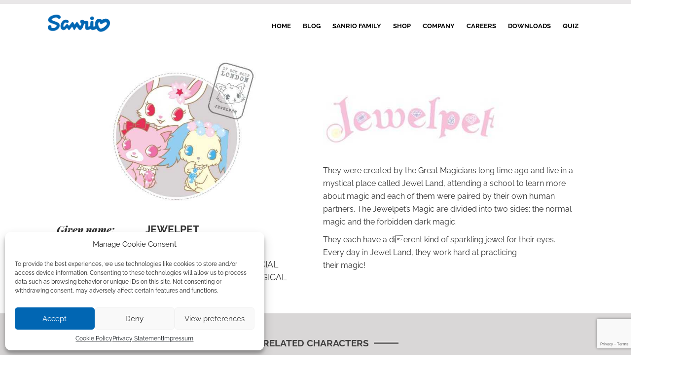

--- FILE ---
content_type: text/html; charset=UTF-8
request_url: https://www.sanrio.eu/characters/jewelpet/
body_size: 11777
content:

<!DOCTYPE html>
<html>
<head>
	<meta charset="utf-8">
	<meta http-equiv="X-UA-Compatible" content="IE=edge">
	<meta name="viewport" content="width=device-width, initial-scale=1">
	<meta name="sitelock-site-verification" content="8022" />
	<title>Sanrio Europe</title>
	<!-- css bootstrap -->
	<link rel="stylesheet" type="text/css" href="https://www.sanrio.eu/wp-content/themes/sanrio-europe/vendor/bootstrap/css/bootstrap.css">
	<link rel="stylesheet" type="text/css" href="https://www.sanrio.eu/wp-content/themes/sanrio-europe/vendor/bootstrap/css/bootstrap-theme.min.css">
	<link rel="stylesheet" type="text/css" href="https://www.sanrio.eu/wp-content/themes/sanrio-europe/css/main-sanrio.css?v=06012024">
	<link rel="stylesheet" type="text/css" href="https://www.sanrio.eu/wp-content/themes/sanrio-europe/style.css">
	<link rel="stylesheet" type="text/css" href="https://www.sanrio.eu/wp-content/themes/sanrio-europe/css/ekko-lightbox.css">
	<link rel="stylesheet" type="text/css" href="https://www.sanrio.eu/wp-content/themes/sanrio-europe/css/animsition.min.css">
	<link rel="stylesheet" type="text/css" href="https://www.sanrio.eu/wp-content/themes/sanrio-europe/css/slick.css"/>
	<link rel="stylesheet" type="text/css" href="https://www.sanrio.eu/wp-content/themes/sanrio-europe/css/slick-theme.css"/>
	<link rel="shortcut icon" href="https://www.sanrio.eu/wp-content/themes/sanrio-europe/img/favicon.ico">
	
	<!-- fonts -->
	<link href='https://fonts.bunny.net/css?family=Raleway:700,400' rel='stylesheet' type='text/css'>
	<link href='https://fonts.bunny.net/css?family=Playfair+Display:900italic,700italic' rel='stylesheet' type='text/css'>
	
	<script src="https://www.sanrio.eu/wp-content/themes/sanrio-europe/js/jquery-1.11.3.min.js"></script>
	<script src="https://www.sanrio.eu/wp-content/themes/sanrio-europe/vendor/bootstrap/js/bootstrap.min.js"></script>
	<script src="https://www.sanrio.eu/wp-content/themes/sanrio-europe/js/toggle.js"></script>
	<script src="https://www.sanrio.eu/wp-content/themes/sanrio-europe/js/main.js"></script>
	<script src="https://www.sanrio.eu/wp-content/themes/sanrio-europe/js/masonry.pkgd.min.js"></script>
	<script src="https://www.sanrio.eu/wp-content/themes/sanrio-europe/js/imagesloaded.pkgd.min.js"></script>
	<script src="https://www.sanrio.eu/wp-content/themes/sanrio-europe/js/ekko-lightbox.js"></script>
	<script src="https://www.sanrio.eu/wp-content/themes/sanrio-europe/js/jquery.animsition.min.js"></script>
	<script src="https://www.sanrio.eu/wp-content/themes/sanrio-europe/js/slick.js"></script>
	
	<!-- HTML5 shim and Respond.js for IE8 support of HTML5 elements and media queries -->
	<!-- WARNING: Respond.js doesn't work if you view the page via file:// -->
	<!--[if lt IE 9]>
	<script src="https://oss.maxcdn.com/html5shiv/3.7.2/html5shiv.min.js"></script>
	<script src="https://oss.maxcdn.com/respond/1.4.2/respond.min.js"></script>
	<![endif]-->
	<meta name='robots' content='max-image-preview:large' />
	<style>img:is([sizes="auto" i], [sizes^="auto," i]) { contain-intrinsic-size: 3000px 1500px }</style>
	<link rel='stylesheet' id='pt-cv-public-style-css' href='https://www.sanrio.eu/wp-content/plugins/content-views-query-and-display-post-page/public/assets/css/cv.css?ver=4.2' type='text/css' media='all' />
<link rel='stylesheet' id='pt-cv-public-pro-style-css' href='https://www.sanrio.eu/wp-content/plugins/pt-content-views-pro/public/assets/css/cvpro.min.css?ver=7.2.2' type='text/css' media='all' />
<link rel='stylesheet' id='wp-block-library-css' href='https://www.sanrio.eu/wp-includes/css/dist/block-library/style.min.css?ver=6.8.3' type='text/css' media='all' />
<style id='classic-theme-styles-inline-css' type='text/css'>
/*! This file is auto-generated */
.wp-block-button__link{color:#fff;background-color:#32373c;border-radius:9999px;box-shadow:none;text-decoration:none;padding:calc(.667em + 2px) calc(1.333em + 2px);font-size:1.125em}.wp-block-file__button{background:#32373c;color:#fff;text-decoration:none}
</style>
<style id='global-styles-inline-css' type='text/css'>
:root{--wp--preset--aspect-ratio--square: 1;--wp--preset--aspect-ratio--4-3: 4/3;--wp--preset--aspect-ratio--3-4: 3/4;--wp--preset--aspect-ratio--3-2: 3/2;--wp--preset--aspect-ratio--2-3: 2/3;--wp--preset--aspect-ratio--16-9: 16/9;--wp--preset--aspect-ratio--9-16: 9/16;--wp--preset--color--black: #000000;--wp--preset--color--cyan-bluish-gray: #abb8c3;--wp--preset--color--white: #ffffff;--wp--preset--color--pale-pink: #f78da7;--wp--preset--color--vivid-red: #cf2e2e;--wp--preset--color--luminous-vivid-orange: #ff6900;--wp--preset--color--luminous-vivid-amber: #fcb900;--wp--preset--color--light-green-cyan: #7bdcb5;--wp--preset--color--vivid-green-cyan: #00d084;--wp--preset--color--pale-cyan-blue: #8ed1fc;--wp--preset--color--vivid-cyan-blue: #0693e3;--wp--preset--color--vivid-purple: #9b51e0;--wp--preset--gradient--vivid-cyan-blue-to-vivid-purple: linear-gradient(135deg,rgba(6,147,227,1) 0%,rgb(155,81,224) 100%);--wp--preset--gradient--light-green-cyan-to-vivid-green-cyan: linear-gradient(135deg,rgb(122,220,180) 0%,rgb(0,208,130) 100%);--wp--preset--gradient--luminous-vivid-amber-to-luminous-vivid-orange: linear-gradient(135deg,rgba(252,185,0,1) 0%,rgba(255,105,0,1) 100%);--wp--preset--gradient--luminous-vivid-orange-to-vivid-red: linear-gradient(135deg,rgba(255,105,0,1) 0%,rgb(207,46,46) 100%);--wp--preset--gradient--very-light-gray-to-cyan-bluish-gray: linear-gradient(135deg,rgb(238,238,238) 0%,rgb(169,184,195) 100%);--wp--preset--gradient--cool-to-warm-spectrum: linear-gradient(135deg,rgb(74,234,220) 0%,rgb(151,120,209) 20%,rgb(207,42,186) 40%,rgb(238,44,130) 60%,rgb(251,105,98) 80%,rgb(254,248,76) 100%);--wp--preset--gradient--blush-light-purple: linear-gradient(135deg,rgb(255,206,236) 0%,rgb(152,150,240) 100%);--wp--preset--gradient--blush-bordeaux: linear-gradient(135deg,rgb(254,205,165) 0%,rgb(254,45,45) 50%,rgb(107,0,62) 100%);--wp--preset--gradient--luminous-dusk: linear-gradient(135deg,rgb(255,203,112) 0%,rgb(199,81,192) 50%,rgb(65,88,208) 100%);--wp--preset--gradient--pale-ocean: linear-gradient(135deg,rgb(255,245,203) 0%,rgb(182,227,212) 50%,rgb(51,167,181) 100%);--wp--preset--gradient--electric-grass: linear-gradient(135deg,rgb(202,248,128) 0%,rgb(113,206,126) 100%);--wp--preset--gradient--midnight: linear-gradient(135deg,rgb(2,3,129) 0%,rgb(40,116,252) 100%);--wp--preset--font-size--small: 13px;--wp--preset--font-size--medium: 20px;--wp--preset--font-size--large: 36px;--wp--preset--font-size--x-large: 42px;--wp--preset--spacing--20: 0.44rem;--wp--preset--spacing--30: 0.67rem;--wp--preset--spacing--40: 1rem;--wp--preset--spacing--50: 1.5rem;--wp--preset--spacing--60: 2.25rem;--wp--preset--spacing--70: 3.38rem;--wp--preset--spacing--80: 5.06rem;--wp--preset--shadow--natural: 6px 6px 9px rgba(0, 0, 0, 0.2);--wp--preset--shadow--deep: 12px 12px 50px rgba(0, 0, 0, 0.4);--wp--preset--shadow--sharp: 6px 6px 0px rgba(0, 0, 0, 0.2);--wp--preset--shadow--outlined: 6px 6px 0px -3px rgba(255, 255, 255, 1), 6px 6px rgba(0, 0, 0, 1);--wp--preset--shadow--crisp: 6px 6px 0px rgba(0, 0, 0, 1);}:where(.is-layout-flex){gap: 0.5em;}:where(.is-layout-grid){gap: 0.5em;}body .is-layout-flex{display: flex;}.is-layout-flex{flex-wrap: wrap;align-items: center;}.is-layout-flex > :is(*, div){margin: 0;}body .is-layout-grid{display: grid;}.is-layout-grid > :is(*, div){margin: 0;}:where(.wp-block-columns.is-layout-flex){gap: 2em;}:where(.wp-block-columns.is-layout-grid){gap: 2em;}:where(.wp-block-post-template.is-layout-flex){gap: 1.25em;}:where(.wp-block-post-template.is-layout-grid){gap: 1.25em;}.has-black-color{color: var(--wp--preset--color--black) !important;}.has-cyan-bluish-gray-color{color: var(--wp--preset--color--cyan-bluish-gray) !important;}.has-white-color{color: var(--wp--preset--color--white) !important;}.has-pale-pink-color{color: var(--wp--preset--color--pale-pink) !important;}.has-vivid-red-color{color: var(--wp--preset--color--vivid-red) !important;}.has-luminous-vivid-orange-color{color: var(--wp--preset--color--luminous-vivid-orange) !important;}.has-luminous-vivid-amber-color{color: var(--wp--preset--color--luminous-vivid-amber) !important;}.has-light-green-cyan-color{color: var(--wp--preset--color--light-green-cyan) !important;}.has-vivid-green-cyan-color{color: var(--wp--preset--color--vivid-green-cyan) !important;}.has-pale-cyan-blue-color{color: var(--wp--preset--color--pale-cyan-blue) !important;}.has-vivid-cyan-blue-color{color: var(--wp--preset--color--vivid-cyan-blue) !important;}.has-vivid-purple-color{color: var(--wp--preset--color--vivid-purple) !important;}.has-black-background-color{background-color: var(--wp--preset--color--black) !important;}.has-cyan-bluish-gray-background-color{background-color: var(--wp--preset--color--cyan-bluish-gray) !important;}.has-white-background-color{background-color: var(--wp--preset--color--white) !important;}.has-pale-pink-background-color{background-color: var(--wp--preset--color--pale-pink) !important;}.has-vivid-red-background-color{background-color: var(--wp--preset--color--vivid-red) !important;}.has-luminous-vivid-orange-background-color{background-color: var(--wp--preset--color--luminous-vivid-orange) !important;}.has-luminous-vivid-amber-background-color{background-color: var(--wp--preset--color--luminous-vivid-amber) !important;}.has-light-green-cyan-background-color{background-color: var(--wp--preset--color--light-green-cyan) !important;}.has-vivid-green-cyan-background-color{background-color: var(--wp--preset--color--vivid-green-cyan) !important;}.has-pale-cyan-blue-background-color{background-color: var(--wp--preset--color--pale-cyan-blue) !important;}.has-vivid-cyan-blue-background-color{background-color: var(--wp--preset--color--vivid-cyan-blue) !important;}.has-vivid-purple-background-color{background-color: var(--wp--preset--color--vivid-purple) !important;}.has-black-border-color{border-color: var(--wp--preset--color--black) !important;}.has-cyan-bluish-gray-border-color{border-color: var(--wp--preset--color--cyan-bluish-gray) !important;}.has-white-border-color{border-color: var(--wp--preset--color--white) !important;}.has-pale-pink-border-color{border-color: var(--wp--preset--color--pale-pink) !important;}.has-vivid-red-border-color{border-color: var(--wp--preset--color--vivid-red) !important;}.has-luminous-vivid-orange-border-color{border-color: var(--wp--preset--color--luminous-vivid-orange) !important;}.has-luminous-vivid-amber-border-color{border-color: var(--wp--preset--color--luminous-vivid-amber) !important;}.has-light-green-cyan-border-color{border-color: var(--wp--preset--color--light-green-cyan) !important;}.has-vivid-green-cyan-border-color{border-color: var(--wp--preset--color--vivid-green-cyan) !important;}.has-pale-cyan-blue-border-color{border-color: var(--wp--preset--color--pale-cyan-blue) !important;}.has-vivid-cyan-blue-border-color{border-color: var(--wp--preset--color--vivid-cyan-blue) !important;}.has-vivid-purple-border-color{border-color: var(--wp--preset--color--vivid-purple) !important;}.has-vivid-cyan-blue-to-vivid-purple-gradient-background{background: var(--wp--preset--gradient--vivid-cyan-blue-to-vivid-purple) !important;}.has-light-green-cyan-to-vivid-green-cyan-gradient-background{background: var(--wp--preset--gradient--light-green-cyan-to-vivid-green-cyan) !important;}.has-luminous-vivid-amber-to-luminous-vivid-orange-gradient-background{background: var(--wp--preset--gradient--luminous-vivid-amber-to-luminous-vivid-orange) !important;}.has-luminous-vivid-orange-to-vivid-red-gradient-background{background: var(--wp--preset--gradient--luminous-vivid-orange-to-vivid-red) !important;}.has-very-light-gray-to-cyan-bluish-gray-gradient-background{background: var(--wp--preset--gradient--very-light-gray-to-cyan-bluish-gray) !important;}.has-cool-to-warm-spectrum-gradient-background{background: var(--wp--preset--gradient--cool-to-warm-spectrum) !important;}.has-blush-light-purple-gradient-background{background: var(--wp--preset--gradient--blush-light-purple) !important;}.has-blush-bordeaux-gradient-background{background: var(--wp--preset--gradient--blush-bordeaux) !important;}.has-luminous-dusk-gradient-background{background: var(--wp--preset--gradient--luminous-dusk) !important;}.has-pale-ocean-gradient-background{background: var(--wp--preset--gradient--pale-ocean) !important;}.has-electric-grass-gradient-background{background: var(--wp--preset--gradient--electric-grass) !important;}.has-midnight-gradient-background{background: var(--wp--preset--gradient--midnight) !important;}.has-small-font-size{font-size: var(--wp--preset--font-size--small) !important;}.has-medium-font-size{font-size: var(--wp--preset--font-size--medium) !important;}.has-large-font-size{font-size: var(--wp--preset--font-size--large) !important;}.has-x-large-font-size{font-size: var(--wp--preset--font-size--x-large) !important;}
:where(.wp-block-post-template.is-layout-flex){gap: 1.25em;}:where(.wp-block-post-template.is-layout-grid){gap: 1.25em;}
:where(.wp-block-columns.is-layout-flex){gap: 2em;}:where(.wp-block-columns.is-layout-grid){gap: 2em;}
:root :where(.wp-block-pullquote){font-size: 1.5em;line-height: 1.6;}
</style>
<link rel='stylesheet' id='contact-form-7-css' href='https://www.sanrio.eu/wp-content/plugins/contact-form-7/includes/css/styles.css?ver=6.1.1' type='text/css' media='all' />
<link rel='stylesheet' id='cmplz-general-css' href='https://www.sanrio.eu/wp-content/plugins/complianz-gdpr/assets/css/cookieblocker.min.css?ver=1759142383' type='text/css' media='all' />
<script type="text/javascript" src="https://www.sanrio.eu/wp-includes/js/jquery/jquery.min.js?ver=3.7.1" id="jquery-core-js"></script>
<script type="text/javascript" src="https://www.sanrio.eu/wp-includes/js/jquery/jquery-migrate.min.js?ver=3.4.1" id="jquery-migrate-js"></script>
<link rel="https://api.w.org/" href="https://www.sanrio.eu/wp-json/" /><link rel="EditURI" type="application/rsd+xml" title="RSD" href="https://www.sanrio.eu/xmlrpc.php?rsd" />
<link rel="canonical" href="https://www.sanrio.eu/characters/jewelpet/" />
<link rel='shortlink' href='https://www.sanrio.eu/?p=830' />
<link rel="alternate" title="oEmbed (JSON)" type="application/json+oembed" href="https://www.sanrio.eu/wp-json/oembed/1.0/embed?url=https%3A%2F%2Fwww.sanrio.eu%2Fcharacters%2Fjewelpet%2F" />
<link rel="alternate" title="oEmbed (XML)" type="text/xml+oembed" href="https://www.sanrio.eu/wp-json/oembed/1.0/embed?url=https%3A%2F%2Fwww.sanrio.eu%2Fcharacters%2Fjewelpet%2F&#038;format=xml" />
			<style>.cmplz-hidden {
					display: none !important;
				}</style><style type="text/css" id="tve_global_variables">:root{--tcb-color-0:rgb(51, 51, 51);--tcb-color-0-h:0;--tcb-color-0-s:0%;--tcb-color-0-l:20%;--tcb-color-0-a:1;--tcb-background-author-image:url(https://secure.gravatar.com/avatar/1abf5035e0b0bdab563de903ddc5c22de235eafed01ebc5653e6e1eb7a3a44e0?s=256&d=mm&r=g);--tcb-background-user-image:url();--tcb-background-featured-image-thumbnail:url(https://www.sanrio.eu/wp-content/plugins/thrive-quiz-builder/tcb/editor/css/images/featured_image.png);--tcb-background-custom-field-acf_photo:url(https://www.sanrio.eu/wp-content/uploads/2015/08/jewel-img.jpg);--tcb-background-custom-field-acf_logo:url(https://www.sanrio.eu/wp-content/uploads/2015/08/logo-jewel.jpg);}</style><style type="text/css" id="thrive-default-styles"></style>			<style type="text/css" id="pt-cv-custom-style-fb9d115wr0">.pt-cv-ctf-value {
width: 100%;
}
.pt-cv-view .pt-cv-ctf-column {
padding-right: 0;
}
.home-page-blog-view .pt-cv-ctf-value img {
height: 170px;
object-fit: cover;
}</style>
					<style type="text/css" id="wp-custom-css">
			.cc-revoke {
    transform: translateY(0) !important;
}		</style>
		
	<script defer data-domain="sanrio.eu" src="https://plausible.io/js/script.file-downloads.outbound-links.js"></script>
</head>
<body data-cmplz=1 class="">
    <div class="fade-in-new one">
	<!-- Static navbar -->
	<nav class="navbar navbar-default">
		<div class="container-fluid">
			<div class="navbar-header">
				<button type="button" id="button-navbar-toggle" class="navbar-toggle collapsed" data-toggle="collapse" data-target="#navbar" aria-expanded="false" aria-controls="navbar">
					<span class="sr-only">Toggle navigation</span>
					<span class="icon-bar"></span>
					<span class="icon-bar"></span>
					<span class="icon-bar"></span>
				</button>
				<a class="navbar-brand btn-logo-active animsition-link" href="https://www.sanrio.eu">
					<img src="https://www.sanrio.eu/wp-content/themes/sanrio-europe/img/logo-sanrio-2.png">
				</a>
			</div>
				
			<div id="navbar" class="navbar-collapse collapse">
				<ul id="menu-main-menu" class="nav navbar-nav navbar-right"><li id="menu-item-86" class="menu-item menu-item-type-post_type menu-item-object-page menu-item-home menu-item-86"><a href="https://www.sanrio.eu/">Home</a></li>
<li id="menu-item-2786" class="menu-item menu-item-type-post_type menu-item-object-page menu-item-2786"><a href="https://www.sanrio.eu/blog/">Blog</a></li>
<li id="menu-item-1676" class="menu-item menu-item-type-post_type menu-item-object-page menu-item-1676"><a href="https://www.sanrio.eu/all-characters/">Sanrio Family</a></li>
<li id="menu-item-4735" class="menu-item menu-item-type-custom menu-item-object-custom menu-item-4735"><a target="_blank" href="http://www.shopsanrio.com">Shop</a></li>
<li id="menu-item-454" class="menu-item menu-item-type-post_type menu-item-object-page menu-item-454"><a href="https://www.sanrio.eu/company-profile/">Company</a></li>
<li id="menu-item-2904" class="menu-item menu-item-type-post_type menu-item-object-page menu-item-2904"><a href="https://www.sanrio.eu/careers/">Careers</a></li>
<li id="menu-item-529230" class="menu-item menu-item-type-post_type menu-item-object-page menu-item-529230"><a href="https://www.sanrio.eu/downloads/">Downloads</a></li>
<li id="menu-item-759672" class="menu-item menu-item-type-post_type menu-item-object-page menu-item-759672"><a href="https://www.sanrio.eu/choose-your-quiz/">Quiz</a></li>
</ul>			</div><!--/.nav-collapse -->
		</div><!--/.container-fluid -->
			</nav>
		
		
		<div class="wrapper-info-single-character">
	<div class="container-fluid">
		<div class="row">
				<div class="col-sm-12 col-md-6 col-md-push-6">
					<div class="single-character-info">
						<div class="logo-characters">
							<img src="https://www.sanrio.eu/wp-content/uploads/2015/08/logo-jewel-550x109.jpg" alt="">
						</div>
						<p>They were created by the Great Magicians long time ago and live in a mystical place called Jewel Land, attending a school to learn more about magic and each of them were paired by their own human partners. The Jewelpet&#8217;s Magic are divided into two sides: the normal magic and the forbidden dark magic.</p>
<p>They each have a dierent kind of sparkling jewel for their eyes. Every day in Jewel Land, they work hard at practicing<br />
their magic!</p>
					</div>
				</div>

				<div class="col-sm-12 col-md-6 col-md-pull-6">
					<div class="wrapper-img">
						<img src="https://www.sanrio.eu/wp-content/uploads/2015/08/jewel-img-430x414.jpg" alt="">
					</div>
					<div class="single-character-passport">
								<div class="row">
			<div class="col-xs-5 col-sm-4"><span class="label-passport">Given name:</span></div>
			<div class="col-xs-7 col-sm-8"><span class="name-passport name-passport-big">JEWELPET</span></div>
		</div>
			<div class="row">
			<div class="col-xs-5 col-sm-4"><span class="label-passport">Date of birth:</span></div>
			<div class="col-xs-7 col-sm-8"><span class="name-passport ">17 OCT</span></div>
		</div>
			<div class="row">
			<div class="col-xs-5 col-sm-4"><span class="label-passport">Remarks:</span></div>
			<div class="col-xs-7 col-sm-8"><span class="name-passport ">JEWELPETS ARE VERY SPECIAL ANIMALS, OWNED BY A MAGICAL WIZARD</span></div>
		</div>
						</div>
				</div>

		</div>
	</div>
</div>
			<div class="wrapper-related-characters">
				<div class="container-fluid">
					<div class="row">
						<div class="col-xs-12">
							<div class="subtitle-section-wrapper">
								<h3 class="subtitle-section">related characters</h3>
							</div>
				
							<h1 class="title"></h1>
						</div>
					</div>
					<div class="row">		<div class="col-sm-15">
			<div class="wrapper-character">
				<div class="related-character-img">
					<div class="wrapper-img">
						<img src="https://www.sanrio.eu/wp-content/uploads/2015/08/related-characters-012-200x200.png" alt="">
					</div>
					<h1>KOGYOKU</h1>
				</div>
			</div>
		</div>
			<div class="col-sm-15">
			<div class="wrapper-character">
				<div class="related-character-img">
					<div class="wrapper-img">
						<img src="https://www.sanrio.eu/wp-content/uploads/2015/08/related-characters-023-200x200.png" alt="">
					</div>
					<h1>DIAMOND</h1>
				</div>
			</div>
		</div>
			<div class="col-sm-15">
			<div class="wrapper-character">
				<div class="related-character-img">
					<div class="wrapper-img">
						<img src="https://www.sanrio.eu/wp-content/uploads/2015/08/related-characters-033-200x200.png" alt="">
					</div>
					<h1>SAPPHIRE</h1>
				</div>
			</div>
		</div>
			<div class="col-sm-15">
			<div class="wrapper-character">
				<div class="related-character-img">
					<div class="wrapper-img">
						<img src="https://www.sanrio.eu/wp-content/uploads/2015/08/related-characters-042-200x200.png" alt="">
					</div>
					<h1>KURISOPUREZU</h1>
				</div>
			</div>
		</div>
			<div class="col-sm-15">
			<div class="wrapper-character">
				<div class="related-character-img">
					<div class="wrapper-img">
						<img src="https://www.sanrio.eu/wp-content/uploads/2015/08/related-characters-053-200x200.png" alt="">
					</div>
					<h1>ONYX</h1>
				</div>
			</div>
		</div>
	</div><div class="row">		<div class="col-sm-15">
			<div class="wrapper-character">
				<div class="related-character-img">
					<div class="wrapper-img">
						<img src="https://www.sanrio.eu/wp-content/uploads/2015/08/related-characters-062-200x200.png" alt="">
					</div>
					<h1>GARNET</h1>
				</div>
			</div>
		</div>
			<div class="col-sm-15">
			<div class="wrapper-character">
				<div class="related-character-img">
					<div class="wrapper-img">
						<img src="https://www.sanrio.eu/wp-content/uploads/2015/08/related-characters-072-200x200.png" alt="">
					</div>
					<h1>CITRINE</h1>
				</div>
			</div>
		</div>
			<div class="col-sm-15">
			<div class="wrapper-character">
				<div class="related-character-img">
					<div class="wrapper-img">
						<img src="https://www.sanrio.eu/wp-content/uploads/2015/08/related-characters-081-200x200.png" alt="">
					</div>
					<h1>MAKAIRATO</h1>
				</div>
			</div>
		</div>
	</div>				</div>
			</div>
		<div class="wrapper-news-characters">
	<div class="container-fluid">
		<div class="row">
			<div class="col-xs-12">
				<div id="container" class="masonry js-masonry" data-masonry-options='{ "columnWidth": ".grid-size", "itemSelector": ".item", "gutter": 0 }'>

                    										    <div class="item w2 big-news preview-box big-news-left  ">
        <div class="block-wrapper">
            <a href="" class="hide"  ></a>
            <img src="https://www.sanrio.eu/wp-content/uploads/2015/09/JL_690X262_09.jpg" alt="" >
            <div class="big-news-text">
                <div class="big-news-title">
					                </div>
				            </div>
        </div>
    </div>
	    <div class="item  big-news small-news preview-box">
        <div class="block-wrapper">
			                <a href="" class="hide"  ></a>
			            <img src="https://www.sanrio.eu/wp-content/uploads/2015/09/JL_340X262_12.jpg" alt="">
        </div>
    </div>
	    <div class="item  big-news small-news preview-box">
        <div class="block-wrapper">
			                <a href="" class="hide"  ></a>
			            <img src="https://www.sanrio.eu/wp-content/uploads/2015/09/JL_05.jpg" alt="">
        </div>
    </div>
	    <div class="item  big-news small-news preview-box">
        <div class="block-wrapper">
			                <a href="" class="hide"  ></a>
			            <img src="https://www.sanrio.eu/wp-content/uploads/2015/09/JL_06.jpg" alt="">
        </div>
    </div>
	    <div class="item w2 h2 big-news big-news-right preview-box  ">
        <div class="block-wrapper">
            <img src="https://www.sanrio.eu/wp-content/uploads/2015/09/JL_03.jpg" alt="">
            <a href="" class="hide"  ></a>
            <div class="big-news-text">
                <div class="big-news-title">
                    <a href="" class="animsition-link"  >
						                    </a>
                </div>

				            </div>
        </div>
    </div>
	    <div class="item h2 big-news preview-box ">
        <div class="block-wrapper">
            <img src="https://www.sanrio.eu/wp-content/uploads/2015/09/JL_01.jpg" alt="">
            <a href="" class="hide"  ></a>
            <div class="big-news-text">
                <div class="big-news-title long-title">
					                </div>
				            </div>
        </div>
    </div>
	    <div class="item h2 big-news preview-box ">
        <div class="block-wrapper">
            <img src="https://www.sanrio.eu/wp-content/uploads/2015/09/JL_02.jpg" alt="">
            <a href="" class="hide"  ></a>
            <div class="big-news-text">
                <div class="big-news-title long-title">
					                </div>
				            </div>
        </div>
    </div>
	    <div class="item  big-news small-news preview-box">
        <div class="block-wrapper">
			                <a href="" class="hide"  ></a>
			            <img src="https://www.sanrio.eu/wp-content/uploads/2015/09/JL_340X262_11.jpg" alt="">
        </div>
    </div>
	    <div class="item w2 big-news preview-box big-news-left  ">
        <div class="block-wrapper">
            <a href="" class="hide"  ></a>
            <img src="https://www.sanrio.eu/wp-content/uploads/2015/09/JL_690X262_101.jpg" alt="" >
            <div class="big-news-text">
                <div class="big-news-title">
					                </div>
				            </div>
        </div>
    </div>
	                    <div class="item grid-size"></div>
				</div>
			</div>
		</div>
	</div>
</div>
<script src="https://www.sanrio.eu/wp-content/themes/sanrio-europe/js/load-news.js"></script><style>
	@media (min-width: 1200px) {
		.img-footer-3 {
			max-width:1110px;
            margin-bottom:40px;
		}
	}
</style>
<footer class="">
    <div class="info-footer-wrapper">
        <div class="info-footer">
            <div class="container">
                <div class="col-md-7 col-xs-12 text-center">
                    <form class="form-inline validate" action="https://sanrio.us12.list-manage.com/subscribe/post?u=67ec10720fad4e39ecee55551&amp;id=2eb11277f6" method="post" id="mc-embedded-subscribe-form" name="mc-embedded-subscribe-form" target="_blank" novalidate>
                        <div class="form-group">
                            <label for="mce-EMAIL"><strong>JOIN OUR NEWSLETTER </strong></label>&nbsp;&nbsp;

                            <input class="form-control email" style="min-width:200px;" type="email" value="" name="EMAIL" id="mce-EMAIL" placeholder="email address" required>
                            &nbsp;&nbsp;
                            <div style="position: absolute; left: -5000px;" aria-hidden="true">
                                <input type="text" name="b_67ec10720fad4e39ecee55551_2eb11277f6" tabindex="-1" value="">
                            </div>
                            <input class="btn btn-danger button" type="submit" value="Subscribe" name="subscribe" id="mc-embedded-subscribe">
                        </div>
                    </form>
                </div>
                <div class="col-md-5 col-xs-12 text-center">
                    <strong>FOLLOW US </strong>&nbsp;&nbsp;
                    <a href="https://www.facebook.com/hellokittyeu" target="_blank" class="social"><img src="https://www.sanrio.eu/wp-content/themes/sanrio-europe/img/ico-fb.png" /></a>
                    <a href="https://www.instagram.com/hellokittyeu" target="_blank" class="social"><img src="https://www.sanrio.eu/wp-content/themes/sanrio-europe/img/ico-ig.png" /></a>
                    <a href="https://twitter.com/werhellokitty" target="_blank" class="social"><img src="https://www.sanrio.eu/wp-content/themes/sanrio-europe/img/ico-tw.png" /></a>
                </div>
            </div>

            <p class="footer-title" style="margin-bottom:5px;">
				All Sanrio characters that appear on this website are protected by copyright.
Please read <a href="http://privacycenter.sanrio.eu/index.php/sanrio-gmbh/legal-notes/" target="_blank" rel="noopener">Terms &amp; Conditions</a> and <a href="http://privacycenter.sanrio.eu/index.php/sanrio-gmbh/privacy-details/" target="_blank" rel="noopener">Privacy Policy</a> when you visit our site.            </p>
            <p class="footer-content" style="margin-top:5px;">
				Some of the images or photos displayed on this website could have been sourced from internet, and considered as public domain. If the depicted subjects or authors have anything to object about their appearance.<br/>
please contact <a href="/cdn-cgi/l/email-protection#533a3d353c1320323d213a3c7d3626"><span class="__cf_email__" data-cfemail="10797e767f5063717e62797f3e7565">[email&#160;protected]</span></a> - <a href="http://privacycenter.sanrio.eu/index.php/sanrio-gmbh/impressum-imprint-contact/" target="_blank" rel="noopener">Imprint/ Impressum/ Contact</a> - <a href="/contact-us/">Licensing Enquiries</a>            </p>
            <small>&copy; 2025 SANRIO CO., LTD.</small>
        </div>
    </div>
</footer>
<script data-cfasync="false" src="/cdn-cgi/scripts/5c5dd728/cloudflare-static/email-decode.min.js"></script><script>
    $(document).ready(function(e) {
        $(document).delegate('*[data-toggle="lightbox"]', 'click', function(event) {
            event.preventDefault();
            $(this).ekkoLightbox();
        });
    });
</script>
<script>
    // mansory grid news
    $(document).ready(function() {
        // navigation click actions
        function remove_anchor_active() {
            $('.scroll-link').removeClass('bt-tag-active');
        }
        $('.scroll-link').parent().parent().find('li:first-child a').addClass('bt-tag-active');
        $('.scroll-link').on('click', function(event){
            remove_anchor_active();
            event.preventDefault();
            var sectionID = $(this).attr("data-id");
            scrollToID('#' + sectionID, 750);
            $(this).addClass('bt-tag-active');
        });
        // scroll to top action
        $('.scroll-top').on('click', function(event) {
            event.preventDefault();
            $('html, body').animate({scrollTop:0}, 'slow');
        });
        // mobile nav toggle
        $('#nav-toggle').on('click', function (event) {
            event.preventDefault();
            $('#main-nav').toggleClass("open");
        });
    });
    // scroll function
    function scrollToID(id, speed){
        var offSet =140;
        var targetOffset = $(id).offset().top - offSet;
        var mainNav = $('#main-nav');
        $('html,body').animate({scrollTop:targetOffset}, speed);
        if (mainNav.hasClass("open")) {
            mainNav.css("height", "1px").removeClass("in").addClass("collapse");
            mainNav.removeClass("open");
        }
    }
    if (typeof console === "undefined") {
        console = {
            log: function() { }
        };
    }
</script>
<script type="speculationrules">
{"prefetch":[{"source":"document","where":{"and":[{"href_matches":"\/*"},{"not":{"href_matches":["\/wp-*.php","\/wp-admin\/*","\/wp-content\/uploads\/*","\/wp-content\/*","\/wp-content\/plugins\/*","\/wp-content\/themes\/sanrio-europe\/*","\/*\\?(.+)"]}},{"not":{"selector_matches":"a[rel~=\"nofollow\"]"}},{"not":{"selector_matches":".no-prefetch, .no-prefetch a"}}]},"eagerness":"conservative"}]}
</script>

<!-- Consent Management powered by Complianz | GDPR/CCPA Cookie Consent https://wordpress.org/plugins/complianz-gdpr -->
<div id="cmplz-cookiebanner-container"><div class="cmplz-cookiebanner cmplz-hidden banner-1 cookie-policy optin cmplz-bottom-left cmplz-categories-type-view-preferences" aria-modal="true" data-nosnippet="true" role="dialog" aria-live="polite" aria-labelledby="cmplz-header-1-optin" aria-describedby="cmplz-message-1-optin">
	<div class="cmplz-header">
		<div class="cmplz-logo"></div>
		<div class="cmplz-title" id="cmplz-header-1-optin">Manage Cookie Consent</div>
		<div class="cmplz-close" tabindex="0" role="button" aria-label="Close dialog">
			<svg aria-hidden="true" focusable="false" data-prefix="fas" data-icon="times" class="svg-inline--fa fa-times fa-w-11" role="img" xmlns="http://www.w3.org/2000/svg" viewBox="0 0 352 512"><path fill="currentColor" d="M242.72 256l100.07-100.07c12.28-12.28 12.28-32.19 0-44.48l-22.24-22.24c-12.28-12.28-32.19-12.28-44.48 0L176 189.28 75.93 89.21c-12.28-12.28-32.19-12.28-44.48 0L9.21 111.45c-12.28 12.28-12.28 32.19 0 44.48L109.28 256 9.21 356.07c-12.28 12.28-12.28 32.19 0 44.48l22.24 22.24c12.28 12.28 32.2 12.28 44.48 0L176 322.72l100.07 100.07c12.28 12.28 32.2 12.28 44.48 0l22.24-22.24c12.28-12.28 12.28-32.19 0-44.48L242.72 256z"></path></svg>
		</div>
	</div>

	<div class="cmplz-divider cmplz-divider-header"></div>
	<div class="cmplz-body">
		<div class="cmplz-message" id="cmplz-message-1-optin">To provide the best experiences, we use technologies like cookies to store and/or access device information. Consenting to these technologies will allow us to process data such as browsing behavior or unique IDs on this site. Not consenting or withdrawing consent, may adversely affect certain features and functions.</div>
		<!-- categories start -->
		<div class="cmplz-categories">
			<details class="cmplz-category cmplz-functional" >
				<summary>
						<span class="cmplz-category-header">
							<span class="cmplz-category-title">Functional</span>
							<span class='cmplz-always-active'>
								<span class="cmplz-banner-checkbox">
									<input type="checkbox"
										   id="cmplz-functional-optin"
										   data-category="cmplz_functional"
										   class="cmplz-consent-checkbox cmplz-functional"
										   size="40"
										   value="1"/>
									<label class="cmplz-label" for="cmplz-functional-optin"><span class="screen-reader-text">Functional</span></label>
								</span>
								Always active							</span>
							<span class="cmplz-icon cmplz-open">
								<svg xmlns="http://www.w3.org/2000/svg" viewBox="0 0 448 512"  height="18" ><path d="M224 416c-8.188 0-16.38-3.125-22.62-9.375l-192-192c-12.5-12.5-12.5-32.75 0-45.25s32.75-12.5 45.25 0L224 338.8l169.4-169.4c12.5-12.5 32.75-12.5 45.25 0s12.5 32.75 0 45.25l-192 192C240.4 412.9 232.2 416 224 416z"/></svg>
							</span>
						</span>
				</summary>
				<div class="cmplz-description">
					<span class="cmplz-description-functional">The technical storage or access is strictly necessary for the legitimate purpose of enabling the use of a specific service explicitly requested by the subscriber or user, or for the sole purpose of carrying out the transmission of a communication over an electronic communications network.</span>
				</div>
			</details>

			<details class="cmplz-category cmplz-preferences" >
				<summary>
						<span class="cmplz-category-header">
							<span class="cmplz-category-title">Preferences</span>
							<span class="cmplz-banner-checkbox">
								<input type="checkbox"
									   id="cmplz-preferences-optin"
									   data-category="cmplz_preferences"
									   class="cmplz-consent-checkbox cmplz-preferences"
									   size="40"
									   value="1"/>
								<label class="cmplz-label" for="cmplz-preferences-optin"><span class="screen-reader-text">Preferences</span></label>
							</span>
							<span class="cmplz-icon cmplz-open">
								<svg xmlns="http://www.w3.org/2000/svg" viewBox="0 0 448 512"  height="18" ><path d="M224 416c-8.188 0-16.38-3.125-22.62-9.375l-192-192c-12.5-12.5-12.5-32.75 0-45.25s32.75-12.5 45.25 0L224 338.8l169.4-169.4c12.5-12.5 32.75-12.5 45.25 0s12.5 32.75 0 45.25l-192 192C240.4 412.9 232.2 416 224 416z"/></svg>
							</span>
						</span>
				</summary>
				<div class="cmplz-description">
					<span class="cmplz-description-preferences">The technical storage or access is necessary for the legitimate purpose of storing preferences that are not requested by the subscriber or user.</span>
				</div>
			</details>

			<details class="cmplz-category cmplz-statistics" >
				<summary>
						<span class="cmplz-category-header">
							<span class="cmplz-category-title">Statistics</span>
							<span class="cmplz-banner-checkbox">
								<input type="checkbox"
									   id="cmplz-statistics-optin"
									   data-category="cmplz_statistics"
									   class="cmplz-consent-checkbox cmplz-statistics"
									   size="40"
									   value="1"/>
								<label class="cmplz-label" for="cmplz-statistics-optin"><span class="screen-reader-text">Statistics</span></label>
							</span>
							<span class="cmplz-icon cmplz-open">
								<svg xmlns="http://www.w3.org/2000/svg" viewBox="0 0 448 512"  height="18" ><path d="M224 416c-8.188 0-16.38-3.125-22.62-9.375l-192-192c-12.5-12.5-12.5-32.75 0-45.25s32.75-12.5 45.25 0L224 338.8l169.4-169.4c12.5-12.5 32.75-12.5 45.25 0s12.5 32.75 0 45.25l-192 192C240.4 412.9 232.2 416 224 416z"/></svg>
							</span>
						</span>
				</summary>
				<div class="cmplz-description">
					<span class="cmplz-description-statistics">The technical storage or access that is used exclusively for statistical purposes.</span>
					<span class="cmplz-description-statistics-anonymous">The technical storage or access that is used exclusively for anonymous statistical purposes. Without a subpoena, voluntary compliance on the part of your Internet Service Provider, or additional records from a third party, information stored or retrieved for this purpose alone cannot usually be used to identify you.</span>
				</div>
			</details>
			<details class="cmplz-category cmplz-marketing" >
				<summary>
						<span class="cmplz-category-header">
							<span class="cmplz-category-title">Marketing</span>
							<span class="cmplz-banner-checkbox">
								<input type="checkbox"
									   id="cmplz-marketing-optin"
									   data-category="cmplz_marketing"
									   class="cmplz-consent-checkbox cmplz-marketing"
									   size="40"
									   value="1"/>
								<label class="cmplz-label" for="cmplz-marketing-optin"><span class="screen-reader-text">Marketing</span></label>
							</span>
							<span class="cmplz-icon cmplz-open">
								<svg xmlns="http://www.w3.org/2000/svg" viewBox="0 0 448 512"  height="18" ><path d="M224 416c-8.188 0-16.38-3.125-22.62-9.375l-192-192c-12.5-12.5-12.5-32.75 0-45.25s32.75-12.5 45.25 0L224 338.8l169.4-169.4c12.5-12.5 32.75-12.5 45.25 0s12.5 32.75 0 45.25l-192 192C240.4 412.9 232.2 416 224 416z"/></svg>
							</span>
						</span>
				</summary>
				<div class="cmplz-description">
					<span class="cmplz-description-marketing">The technical storage or access is required to create user profiles to send advertising, or to track the user on a website or across several websites for similar marketing purposes.</span>
				</div>
			</details>
		</div><!-- categories end -->
			</div>

	<div class="cmplz-links cmplz-information">
		<a class="cmplz-link cmplz-manage-options cookie-statement" href="#" data-relative_url="#cmplz-manage-consent-container">Manage options</a>
		<a class="cmplz-link cmplz-manage-third-parties cookie-statement" href="#" data-relative_url="#cmplz-cookies-overview">Manage services</a>
		<a class="cmplz-link cmplz-manage-vendors tcf cookie-statement" href="#" data-relative_url="#cmplz-tcf-wrapper">Manage {vendor_count} vendors</a>
		<a class="cmplz-link cmplz-external cmplz-read-more-purposes tcf" target="_blank" rel="noopener noreferrer nofollow" href="https://cookiedatabase.org/tcf/purposes/">Read more about these purposes</a>
			</div>

	<div class="cmplz-divider cmplz-footer"></div>

	<div class="cmplz-buttons">
		<button class="cmplz-btn cmplz-accept">Accept</button>
		<button class="cmplz-btn cmplz-deny">Deny</button>
		<button class="cmplz-btn cmplz-view-preferences">View preferences</button>
		<button class="cmplz-btn cmplz-save-preferences">Save preferences</button>
		<a class="cmplz-btn cmplz-manage-options tcf cookie-statement" href="#" data-relative_url="#cmplz-manage-consent-container">View preferences</a>
			</div>

	<div class="cmplz-links cmplz-documents">
		<a class="cmplz-link cookie-statement" href="#" data-relative_url="">{title}</a>
		<a class="cmplz-link privacy-statement" href="#" data-relative_url="">{title}</a>
		<a class="cmplz-link impressum" href="#" data-relative_url="">{title}</a>
			</div>

</div>
<style> .cmplz-hidden{display:none !important;}</style></div>
					<div id="cmplz-manage-consent" data-nosnippet="true"><button class="cmplz-btn cmplz-hidden cmplz-manage-consent manage-consent-1">Cookie Settings</button>

</div><script type='text/javascript'>( $ => {
	/**
	 * Displays toast message from storage, it is used when the user is redirected after login
	 */
	if ( window.sessionStorage ) {
		$( window ).on( 'tcb_after_dom_ready', () => {
			const message = sessionStorage.getItem( 'tcb_toast_message' );

			if ( message ) {
				tcbToast( sessionStorage.getItem( 'tcb_toast_message' ), false );
				sessionStorage.removeItem( 'tcb_toast_message' );
			}
		} );
	}

	/**
	 * Displays toast message
	 *
	 * @param {string}   message  - message to display
	 * @param {Boolean}  error    - whether the message is an error or not
	 * @param {Function} callback - callback function to be called after the message is closed
	 */
	function tcbToast( message, error, callback ) {
		/* Also allow "message" objects */
		if ( typeof message !== 'string' ) {
			message = message.message || message.error || message.success;
		}
		if ( ! error ) {
			error = false;
		}
		TCB_Front.notificationElement.toggle( message, error ? 'error' : 'success', callback );
	}
} )( typeof ThriveGlobal === 'undefined' ? jQuery : ThriveGlobal.$j );
</script><style type="text/css" id="tve_notification_styles"></style>
<div class="tvd-toast tve-fe-message" style="display: none">
	<div class="tve-toast-message tve-success-message">
		<div class="tve-toast-icon-container">
			<span class="tve_tick thrv-svg-icon"></span>
		</div>
		<div class="tve-toast-message-container"></div>
	</div>
</div><script type="text/javascript" src="https://www.sanrio.eu/wp-includes/js/dist/hooks.min.js?ver=4d63a3d491d11ffd8ac6" id="wp-hooks-js"></script>
<script type="text/javascript" src="https://www.sanrio.eu/wp-includes/js/dist/i18n.min.js?ver=5e580eb46a90c2b997e6" id="wp-i18n-js"></script>
<script type="text/javascript" id="wp-i18n-js-after">
/* <![CDATA[ */
wp.i18n.setLocaleData( { 'text direction\u0004ltr': [ 'ltr' ] } );
/* ]]> */
</script>
<script type="text/javascript" src="https://www.sanrio.eu/wp-content/plugins/contact-form-7/includes/swv/js/index.js?ver=6.1.1" id="swv-js"></script>
<script type="text/javascript" id="contact-form-7-js-before">
/* <![CDATA[ */
var wpcf7 = {
    "api": {
        "root": "https:\/\/www.sanrio.eu\/wp-json\/",
        "namespace": "contact-form-7\/v1"
    },
    "cached": 1
};
/* ]]> */
</script>
<script type="text/javascript" src="https://www.sanrio.eu/wp-content/plugins/contact-form-7/includes/js/index.js?ver=6.1.1" id="contact-form-7-js"></script>
<script type="text/javascript" id="pt-cv-content-views-script-js-extra">
/* <![CDATA[ */
var PT_CV_PUBLIC = {"_prefix":"pt-cv-","page_to_show":"5","_nonce":"8278aa4945","is_admin":"","is_mobile":"","ajaxurl":"https:\/\/www.sanrio.eu\/wp-admin\/admin-ajax.php","lang":"","loading_image_src":"data:image\/gif;base64,R0lGODlhDwAPALMPAMrKygwMDJOTkz09PZWVla+vr3p6euTk5M7OzuXl5TMzMwAAAJmZmWZmZszMzP\/\/\/yH\/[base64]\/wyVlamTi3nSdgwFNdhEJgTJoNyoB9ISYoQmdjiZPcj7EYCAeCF1gEDo4Dz2eIAAAh+QQFCgAPACwCAAAADQANAAAEM\/DJBxiYeLKdX3IJZT1FU0iIg2RNKx3OkZVnZ98ToRD4MyiDnkAh6BkNC0MvsAj0kMpHBAAh+QQFCgAPACwGAAAACQAPAAAEMDC59KpFDll73HkAA2wVY5KgiK5b0RRoI6MuzG6EQqCDMlSGheEhUAgqgUUAFRySIgAh+QQFCgAPACwCAAIADQANAAAEM\/DJKZNLND\/[base64]","is_mobile_tablet":"","sf_no_post_found":"No posts found.","lf__separator":","};
var PT_CV_PAGINATION = {"first":"\u00ab","prev":"\u2039","next":"\u203a","last":"\u00bb","goto_first":"Go to first page","goto_prev":"Go to previous page","goto_next":"Go to next page","goto_last":"Go to last page","current_page":"Current page is","goto_page":"Go to page"};
/* ]]> */
</script>
<script type="text/javascript" src="https://www.sanrio.eu/wp-content/plugins/content-views-query-and-display-post-page/public/assets/js/cv.js?ver=4.2" id="pt-cv-content-views-script-js"></script>
<script type="text/javascript" src="https://www.sanrio.eu/wp-content/plugins/pt-content-views-pro/public/assets/js/cvpro.min.js?ver=7.2.2" id="pt-cv-public-pro-script-js"></script>
<script type="text/javascript" id="tve-dash-frontend-js-extra">
/* <![CDATA[ */
var tve_dash_front = {"ajaxurl":"https:\/\/www.sanrio.eu\/wp-admin\/admin-ajax.php","force_ajax_send":"","is_crawler":"1","recaptcha":[],"turnstile":[],"post_id":"830"};
/* ]]> */
</script>
<script type="text/javascript" src="https://www.sanrio.eu/wp-content/plugins/thrive-quiz-builder/thrive-dashboard/js/dist/frontend.min.js?ver=10.7.5" id="tve-dash-frontend-js"></script>
<script type="text/javascript" src="https://www.google.com/recaptcha/api.js?render=6Lclh44UAAAAAPqF9laXX1FI-VdoSoW4ZVcg-kTk&amp;ver=3.0" id="google-recaptcha-js"></script>
<script type="text/javascript" src="https://www.sanrio.eu/wp-includes/js/dist/vendor/wp-polyfill.min.js?ver=3.15.0" id="wp-polyfill-js"></script>
<script type="text/javascript" id="wpcf7-recaptcha-js-before">
/* <![CDATA[ */
var wpcf7_recaptcha = {
    "sitekey": "6Lclh44UAAAAAPqF9laXX1FI-VdoSoW4ZVcg-kTk",
    "actions": {
        "homepage": "homepage",
        "contactform": "contactform"
    }
};
/* ]]> */
</script>
<script type="text/javascript" src="https://www.sanrio.eu/wp-content/plugins/contact-form-7/modules/recaptcha/index.js?ver=6.1.1" id="wpcf7-recaptcha-js"></script>
<script type="text/javascript" id="cmplz-cookiebanner-js-extra">
/* <![CDATA[ */
var complianz = {"prefix":"cmplz_","user_banner_id":"1","set_cookies":[],"block_ajax_content":"0","banner_version":"64","version":"7.4.2","store_consent":"","do_not_track_enabled":"","consenttype":"optin","region":"eu","geoip":"","dismiss_timeout":"","disable_cookiebanner":"","soft_cookiewall":"","dismiss_on_scroll":"","cookie_expiry":"365","url":"https:\/\/www.sanrio.eu\/wp-json\/complianz\/v1\/","locale":"lang=en&locale=en_US","set_cookies_on_root":"0","cookie_domain":"","current_policy_id":"37","cookie_path":"\/","categories":{"statistics":"statistics","marketing":"marketing"},"tcf_active":"","placeholdertext":"Click to accept marketing cookies and enable this content","css_file":"https:\/\/www.sanrio.eu\/wp-content\/uploads\/complianz\/css\/banner-{banner_id}-{type}.css?v=64","page_links":{"eu":{"cookie-statement":{"title":"Cookie Policy","url":"https:\/\/privacycenter.sanrio.eu\/index.php\/sanrio-gmbh\/cookies-details\/"},"privacy-statement":{"title":"Privacy Statement","url":"https:\/\/privacycenter.sanrio.eu\/index.php\/sanrio-gmbh\/privacy-details\/"},"impressum":{"title":"Impressum","url":"https:\/\/privacycenter.sanrio.eu\/index.php\/sanrio-gmbh\/impressum-imprint-contact\/"}},"us":{"impressum":{"title":"Impressum","url":"https:\/\/privacycenter.sanrio.eu\/index.php\/sanrio-gmbh\/impressum-imprint-contact\/"}},"uk":{"impressum":{"title":"Impressum","url":"https:\/\/privacycenter.sanrio.eu\/index.php\/sanrio-gmbh\/impressum-imprint-contact\/"}},"ca":{"impressum":{"title":"Impressum","url":"https:\/\/privacycenter.sanrio.eu\/index.php\/sanrio-gmbh\/impressum-imprint-contact\/"}},"au":{"impressum":{"title":"Impressum","url":"https:\/\/privacycenter.sanrio.eu\/index.php\/sanrio-gmbh\/impressum-imprint-contact\/"}},"za":{"impressum":{"title":"Impressum","url":"https:\/\/privacycenter.sanrio.eu\/index.php\/sanrio-gmbh\/impressum-imprint-contact\/"}},"br":{"impressum":{"title":"Impressum","url":"https:\/\/privacycenter.sanrio.eu\/index.php\/sanrio-gmbh\/impressum-imprint-contact\/"}}},"tm_categories":"","forceEnableStats":"","preview":"","clean_cookies":"","aria_label":"Click to accept marketing cookies and enable this content"};
/* ]]> */
</script>
<script defer type="text/javascript" src="https://www.sanrio.eu/wp-content/plugins/complianz-gdpr/cookiebanner/js/complianz.min.js?ver=1759142383" id="cmplz-cookiebanner-js"></script>
<script type="text/javascript" id="cmplz-cookiebanner-js-after">
/* <![CDATA[ */
	let cmplzBlockedContent = document.querySelector('.cmplz-blocked-content-notice');
	if ( cmplzBlockedContent) {
	        cmplzBlockedContent.addEventListener('click', function(event) {
            event.stopPropagation();
        });
	}
    
/* ]]> */
</script>
<script type="text/javascript">var tcb_current_post_lists=JSON.parse('[]'); var tcb_post_lists=tcb_post_lists?[...tcb_post_lists,...tcb_current_post_lists]:tcb_current_post_lists;</script></div>
</body>
</html>

--- FILE ---
content_type: text/html; charset=utf-8
request_url: https://www.google.com/recaptcha/api2/anchor?ar=1&k=6Lclh44UAAAAAPqF9laXX1FI-VdoSoW4ZVcg-kTk&co=aHR0cHM6Ly93d3cuc2FucmlvLmV1OjQ0Mw..&hl=en&v=TkacYOdEJbdB_JjX802TMer9&size=invisible&anchor-ms=20000&execute-ms=15000&cb=t3nlfkikcca4
body_size: 45665
content:
<!DOCTYPE HTML><html dir="ltr" lang="en"><head><meta http-equiv="Content-Type" content="text/html; charset=UTF-8">
<meta http-equiv="X-UA-Compatible" content="IE=edge">
<title>reCAPTCHA</title>
<style type="text/css">
/* cyrillic-ext */
@font-face {
  font-family: 'Roboto';
  font-style: normal;
  font-weight: 400;
  src: url(//fonts.gstatic.com/s/roboto/v18/KFOmCnqEu92Fr1Mu72xKKTU1Kvnz.woff2) format('woff2');
  unicode-range: U+0460-052F, U+1C80-1C8A, U+20B4, U+2DE0-2DFF, U+A640-A69F, U+FE2E-FE2F;
}
/* cyrillic */
@font-face {
  font-family: 'Roboto';
  font-style: normal;
  font-weight: 400;
  src: url(//fonts.gstatic.com/s/roboto/v18/KFOmCnqEu92Fr1Mu5mxKKTU1Kvnz.woff2) format('woff2');
  unicode-range: U+0301, U+0400-045F, U+0490-0491, U+04B0-04B1, U+2116;
}
/* greek-ext */
@font-face {
  font-family: 'Roboto';
  font-style: normal;
  font-weight: 400;
  src: url(//fonts.gstatic.com/s/roboto/v18/KFOmCnqEu92Fr1Mu7mxKKTU1Kvnz.woff2) format('woff2');
  unicode-range: U+1F00-1FFF;
}
/* greek */
@font-face {
  font-family: 'Roboto';
  font-style: normal;
  font-weight: 400;
  src: url(//fonts.gstatic.com/s/roboto/v18/KFOmCnqEu92Fr1Mu4WxKKTU1Kvnz.woff2) format('woff2');
  unicode-range: U+0370-0377, U+037A-037F, U+0384-038A, U+038C, U+038E-03A1, U+03A3-03FF;
}
/* vietnamese */
@font-face {
  font-family: 'Roboto';
  font-style: normal;
  font-weight: 400;
  src: url(//fonts.gstatic.com/s/roboto/v18/KFOmCnqEu92Fr1Mu7WxKKTU1Kvnz.woff2) format('woff2');
  unicode-range: U+0102-0103, U+0110-0111, U+0128-0129, U+0168-0169, U+01A0-01A1, U+01AF-01B0, U+0300-0301, U+0303-0304, U+0308-0309, U+0323, U+0329, U+1EA0-1EF9, U+20AB;
}
/* latin-ext */
@font-face {
  font-family: 'Roboto';
  font-style: normal;
  font-weight: 400;
  src: url(//fonts.gstatic.com/s/roboto/v18/KFOmCnqEu92Fr1Mu7GxKKTU1Kvnz.woff2) format('woff2');
  unicode-range: U+0100-02BA, U+02BD-02C5, U+02C7-02CC, U+02CE-02D7, U+02DD-02FF, U+0304, U+0308, U+0329, U+1D00-1DBF, U+1E00-1E9F, U+1EF2-1EFF, U+2020, U+20A0-20AB, U+20AD-20C0, U+2113, U+2C60-2C7F, U+A720-A7FF;
}
/* latin */
@font-face {
  font-family: 'Roboto';
  font-style: normal;
  font-weight: 400;
  src: url(//fonts.gstatic.com/s/roboto/v18/KFOmCnqEu92Fr1Mu4mxKKTU1Kg.woff2) format('woff2');
  unicode-range: U+0000-00FF, U+0131, U+0152-0153, U+02BB-02BC, U+02C6, U+02DA, U+02DC, U+0304, U+0308, U+0329, U+2000-206F, U+20AC, U+2122, U+2191, U+2193, U+2212, U+2215, U+FEFF, U+FFFD;
}
/* cyrillic-ext */
@font-face {
  font-family: 'Roboto';
  font-style: normal;
  font-weight: 500;
  src: url(//fonts.gstatic.com/s/roboto/v18/KFOlCnqEu92Fr1MmEU9fCRc4AMP6lbBP.woff2) format('woff2');
  unicode-range: U+0460-052F, U+1C80-1C8A, U+20B4, U+2DE0-2DFF, U+A640-A69F, U+FE2E-FE2F;
}
/* cyrillic */
@font-face {
  font-family: 'Roboto';
  font-style: normal;
  font-weight: 500;
  src: url(//fonts.gstatic.com/s/roboto/v18/KFOlCnqEu92Fr1MmEU9fABc4AMP6lbBP.woff2) format('woff2');
  unicode-range: U+0301, U+0400-045F, U+0490-0491, U+04B0-04B1, U+2116;
}
/* greek-ext */
@font-face {
  font-family: 'Roboto';
  font-style: normal;
  font-weight: 500;
  src: url(//fonts.gstatic.com/s/roboto/v18/KFOlCnqEu92Fr1MmEU9fCBc4AMP6lbBP.woff2) format('woff2');
  unicode-range: U+1F00-1FFF;
}
/* greek */
@font-face {
  font-family: 'Roboto';
  font-style: normal;
  font-weight: 500;
  src: url(//fonts.gstatic.com/s/roboto/v18/KFOlCnqEu92Fr1MmEU9fBxc4AMP6lbBP.woff2) format('woff2');
  unicode-range: U+0370-0377, U+037A-037F, U+0384-038A, U+038C, U+038E-03A1, U+03A3-03FF;
}
/* vietnamese */
@font-face {
  font-family: 'Roboto';
  font-style: normal;
  font-weight: 500;
  src: url(//fonts.gstatic.com/s/roboto/v18/KFOlCnqEu92Fr1MmEU9fCxc4AMP6lbBP.woff2) format('woff2');
  unicode-range: U+0102-0103, U+0110-0111, U+0128-0129, U+0168-0169, U+01A0-01A1, U+01AF-01B0, U+0300-0301, U+0303-0304, U+0308-0309, U+0323, U+0329, U+1EA0-1EF9, U+20AB;
}
/* latin-ext */
@font-face {
  font-family: 'Roboto';
  font-style: normal;
  font-weight: 500;
  src: url(//fonts.gstatic.com/s/roboto/v18/KFOlCnqEu92Fr1MmEU9fChc4AMP6lbBP.woff2) format('woff2');
  unicode-range: U+0100-02BA, U+02BD-02C5, U+02C7-02CC, U+02CE-02D7, U+02DD-02FF, U+0304, U+0308, U+0329, U+1D00-1DBF, U+1E00-1E9F, U+1EF2-1EFF, U+2020, U+20A0-20AB, U+20AD-20C0, U+2113, U+2C60-2C7F, U+A720-A7FF;
}
/* latin */
@font-face {
  font-family: 'Roboto';
  font-style: normal;
  font-weight: 500;
  src: url(//fonts.gstatic.com/s/roboto/v18/KFOlCnqEu92Fr1MmEU9fBBc4AMP6lQ.woff2) format('woff2');
  unicode-range: U+0000-00FF, U+0131, U+0152-0153, U+02BB-02BC, U+02C6, U+02DA, U+02DC, U+0304, U+0308, U+0329, U+2000-206F, U+20AC, U+2122, U+2191, U+2193, U+2212, U+2215, U+FEFF, U+FFFD;
}
/* cyrillic-ext */
@font-face {
  font-family: 'Roboto';
  font-style: normal;
  font-weight: 900;
  src: url(//fonts.gstatic.com/s/roboto/v18/KFOlCnqEu92Fr1MmYUtfCRc4AMP6lbBP.woff2) format('woff2');
  unicode-range: U+0460-052F, U+1C80-1C8A, U+20B4, U+2DE0-2DFF, U+A640-A69F, U+FE2E-FE2F;
}
/* cyrillic */
@font-face {
  font-family: 'Roboto';
  font-style: normal;
  font-weight: 900;
  src: url(//fonts.gstatic.com/s/roboto/v18/KFOlCnqEu92Fr1MmYUtfABc4AMP6lbBP.woff2) format('woff2');
  unicode-range: U+0301, U+0400-045F, U+0490-0491, U+04B0-04B1, U+2116;
}
/* greek-ext */
@font-face {
  font-family: 'Roboto';
  font-style: normal;
  font-weight: 900;
  src: url(//fonts.gstatic.com/s/roboto/v18/KFOlCnqEu92Fr1MmYUtfCBc4AMP6lbBP.woff2) format('woff2');
  unicode-range: U+1F00-1FFF;
}
/* greek */
@font-face {
  font-family: 'Roboto';
  font-style: normal;
  font-weight: 900;
  src: url(//fonts.gstatic.com/s/roboto/v18/KFOlCnqEu92Fr1MmYUtfBxc4AMP6lbBP.woff2) format('woff2');
  unicode-range: U+0370-0377, U+037A-037F, U+0384-038A, U+038C, U+038E-03A1, U+03A3-03FF;
}
/* vietnamese */
@font-face {
  font-family: 'Roboto';
  font-style: normal;
  font-weight: 900;
  src: url(//fonts.gstatic.com/s/roboto/v18/KFOlCnqEu92Fr1MmYUtfCxc4AMP6lbBP.woff2) format('woff2');
  unicode-range: U+0102-0103, U+0110-0111, U+0128-0129, U+0168-0169, U+01A0-01A1, U+01AF-01B0, U+0300-0301, U+0303-0304, U+0308-0309, U+0323, U+0329, U+1EA0-1EF9, U+20AB;
}
/* latin-ext */
@font-face {
  font-family: 'Roboto';
  font-style: normal;
  font-weight: 900;
  src: url(//fonts.gstatic.com/s/roboto/v18/KFOlCnqEu92Fr1MmYUtfChc4AMP6lbBP.woff2) format('woff2');
  unicode-range: U+0100-02BA, U+02BD-02C5, U+02C7-02CC, U+02CE-02D7, U+02DD-02FF, U+0304, U+0308, U+0329, U+1D00-1DBF, U+1E00-1E9F, U+1EF2-1EFF, U+2020, U+20A0-20AB, U+20AD-20C0, U+2113, U+2C60-2C7F, U+A720-A7FF;
}
/* latin */
@font-face {
  font-family: 'Roboto';
  font-style: normal;
  font-weight: 900;
  src: url(//fonts.gstatic.com/s/roboto/v18/KFOlCnqEu92Fr1MmYUtfBBc4AMP6lQ.woff2) format('woff2');
  unicode-range: U+0000-00FF, U+0131, U+0152-0153, U+02BB-02BC, U+02C6, U+02DA, U+02DC, U+0304, U+0308, U+0329, U+2000-206F, U+20AC, U+2122, U+2191, U+2193, U+2212, U+2215, U+FEFF, U+FFFD;
}

</style>
<link rel="stylesheet" type="text/css" href="https://www.gstatic.com/recaptcha/releases/TkacYOdEJbdB_JjX802TMer9/styles__ltr.css">
<script nonce="yNvCqrT4Pt7_NnbVzZmUpA" type="text/javascript">window['__recaptcha_api'] = 'https://www.google.com/recaptcha/api2/';</script>
<script type="text/javascript" src="https://www.gstatic.com/recaptcha/releases/TkacYOdEJbdB_JjX802TMer9/recaptcha__en.js" nonce="yNvCqrT4Pt7_NnbVzZmUpA">
      
    </script></head>
<body><div id="rc-anchor-alert" class="rc-anchor-alert"></div>
<input type="hidden" id="recaptcha-token" value="[base64]">
<script type="text/javascript" nonce="yNvCqrT4Pt7_NnbVzZmUpA">
      recaptcha.anchor.Main.init("[\x22ainput\x22,[\x22bgdata\x22,\x22\x22,\[base64]/MjU1OmY/[base64]/[base64]/[base64]/[base64]/bmV3IGdbUF0oelswXSk6ST09Mj9uZXcgZ1tQXSh6WzBdLHpbMV0pOkk9PTM/bmV3IGdbUF0oelswXSx6WzFdLHpbMl0pOkk9PTQ/[base64]/[base64]/[base64]/[base64]/[base64]/[base64]/[base64]\\u003d\x22,\[base64]\\u003d\x22,\x22FcKrPi9sP3jDlmXCkhwQw53DkMK0wqZ3fx7Ci1xmCsKZw4jCiyzCr0DCrsKZfsKgwo4BEMKQA2xbw6lbHsOLEA16wr3Dg3oucEBiw6/DrkYgwpw1w50OZFIrasK/w7VGw7lyXcKRw5gBOMK2EsKjOAzDvsOCaSl2w7nCjcODRB8ODDLDqcOjw4x1FTwcw5QOwqbDuMKba8Oww5Qlw5XDh2bDo8K3wpLDlsO/RMOJYcOtw5zDisKaSMKlZMKPwoDDnDDDqU3Cs0JxEzfDqcOkwo3DjjrClsOXwpJSw5PCh1IOw73DuhcxW8KBY3LDl1TDjy3DmBLCi8Kqw5cKXcKlV8O2DcKlBMOFwpvCgsKtw5Jaw5hGw7p4XlLDrHLDlsKrWcOCw4kAw7rDuV7DrsO8HGEOAMOUO8KBD3LCoMO/JSQPFsOrwoBeMnHDnFlCwq0Ee8KSKmonw7rDq0/DhsOIwp12H8OqwoHCjHkww6lMXsOBJgLCkGHDsEEFUxbCqsOQw5vDkiAMRnEOMcKGwro1wrt7w5fDtmUFNx/CgjrDnMKOSxPDgMOzwrYRw4YRwoYVwpdcUMK4anJTVMOiwrTCvWAMw7/[base64]/CrMKzF8O+PcO6w7oIwrbCksOwecOFUMO/dMKWfwTCqxl1w4LDosKiw5vDvCTCjcOxw4txAnnDpm1/w5JveFfCpSbDucO2a2RsW8K3HcKawp/[base64]/wpnCnsOMaMOMw6DDgMKLEwDDkSXDnkPDlxpCZhUUwq7DhzPCtMOEw5rCr8Olwo1bKsKDwo1cDzhSwo1pw5RbwpDDh1Qdwo3DjDwnJMOUwq/ChMKYaX/CpMOaJMOvKsKbGi87YknCpMKeRsKCwp92w43CuCgiwoA1w7/Cs8KQUVNXdSEjwrnDilvCj1XChmPDtMOyJcKXw4fDgg7CjcK7aBzDqypGw5JmScKHwovDs8OsIcO9wpHCgMKXD0fCsGXDgTHDpF7DoCsFw7InHsOdaMKqw64QIcKJwo/CjMKIw40/M3/[base64]/Cu8KxbBJNNkbCicKJbAsyOTQvacOWw7HDpSfChA3CljsawrEOwoPCkSvCuj9fccOZw7bDrVvDn8K3PS/CswB1wpHDmMOww5Y6wpE+BsO5wqvDr8KsLEtqNW/Ctg5Kwosfwp8GBsKTw7LCtMOQw58CwqQ3YXtGeQLCv8OoEDDDjcK+b8K+CGrCpMKdw7PDicOYF8OjwoNAYT4JwqfDgMO5X1/Cj8Okw5/[base64]/w4B/wrsYAsOMwpzCqxrCgMKzFMOZfcKkwqbDvnzDhjNowrfCscORw58swodiw5vCvcO7VizDumlCGWfClDvCrB/CnQtkGB7CqMKiIjpowqrCrGfDnMO9LsKdNWNaU8OPYcKUw73Cg13CoMK2LcOcwqPCjMKew5VrBFbCgsK4w5dpw6vDv8OGD8KPe8K8woPDtcOZwrcOSMOFTcKiAsOqwowSw7t8bHtXcD/CssKJImrDi8O0w5hDw67Dn8OxST/DqVRywprCtwAyAncBNsKAYcKaRHVvw5rDqHZvw4jCgyJyd8KOSynDssOjwoYKwqx5wrcXw4HCtsKHwpPDpW3CuGBDw7MyasO9VS7Dk8OrNMOgLy/DhiEyw77Cn0TCqcOGw7nCrHN9ABTCncKsw5hxXMKOwo5dwqXDsyfDkDotw5sHw50FwrXDigRXw4QubMKiUw98VA3DgMK+WyvCnMOTwoZuwoVtw7vCi8OEw5g6LsOmw49eJC/DscK8wrUrwq0+YMOWwpZfLMKBwrrCjHrDv3/[base64]/DisK1wq1JwoJ1bDzDkBQiVSbDm8O8R8OZQMKiwrLCrB4bfcOyw5kuwrvCu0oTVMODwpwEwqzDtsK6w458wokuPQ9HwpopMSnCkMKhwosbwrPDpAcFwpEcTy52dX7Cm2puwpHDkMKWM8KmJcObXR/CuMKVwrPDqsKuwqtAw5sZAT7CqmfCkxJgwo3Ci2Q6CnHDslx4cCM+w5TDvcOqw61Rw77ClMOtAMOSGsOjO8OMIRNlwoDDkWbCkS/DvFnDskzCucOgBcOUBiwlG0gRLsOKw6Bpw7RIZcKgwqPDuGQZLRgmwqDDiQEMJ2zDonJmwrHDnDlfLcKdZ8K1w4DDtU1Fwpwhw4LCgMKMwqzCgTcxwqNxw6ttwrLDuwFQw7oaHiw0wr4uVsOrw5zDsxkxw48mKsOzwoHChcKpwq/[base64]/RmljSDtTw7spwqrCqAxuw6sAw4dHwp0Yw45Mw7Nhw7tuw5bDsSvCgzFkw5/DqGFNKTAbcHoQw59FFFEBe0TChsKTw4PDiGLDgkjDiCjCr1NpC2FdUMOmwrvDtBJsYMOUw71TwobDgsOew7gEwpxYFcKWacKLJzXCgcK/w4ZQC8KMw4Z4wr7CpSbCqsOWFxfCkXp5fwbCjsOjbMKTw6U0w53Ci8O/w7nCgsKMP8OqwoUSw5rDqzLCt8OowpTDk8KWwoJ0wroZTXVNwrpwcsK1EMK7wo5uwozChcOOwr8LRTfDnMOPwo/CsF3DscKZF8KIw67Ds8OwwpfDgcOyw6DCnQcLNhphDcOKNXbDlRXCkFckUV0zfMOnw4bDnMKfXsKxw6spC8OGPcKnwr9wwrhLY8OSw7QKwojDvwcSfFUiwpPCi2nDgcKSM1vCpMKOwptqwp/CrRHCnhgjw41UN8KVwoF8wooCCUfCqMKDw4szwoDDrC/CqXRSPALDsMOIOFkkwo9/w7J8ZxHCnSDDoMK4w4gaw5vDuWYsw60swqJDBXjCj8Kmw4AHwp41wrdUw5NWw69hwqwBNg8gwpnCvALDqsKwwpfDoFUrHsKpw43DncK5MEg1PjHChsK/bynDvsOFUcOxwrfDuSdTLcKAwpB9LsOnw4dfYcKRK8K1QWFRwoTDjsOewoXCuk8JwopmwqTCtAXDicOdQGF0wpIMwrxmXCnDncOSKUzDkAUgwqZww4gEUcOMRAATw6rCk8OvMsKtw6wew49FfGoLJzTCsEMUCMK1VmrDhcKUe8KNb0dKI8OpJsO/w6/[base64]/Dg1cDMWrCjMOkwocscEnCgXrChmTDpAUlw4dpw5/DvcKswrrDqcOyw5/CrhLCpMKjIFbCg8O8JMKRwrEJLcKZUMOsw4MGw6wFD0TDr07CkAx6KcOUFzjCjDnDj0wvUyZxw48Dw6UOwrdVw7jCpkHDmMKIw4IrR8KQZ2TCpBZNwoPClsOCZkl+Q8OYRMOqbHLDvsKgNjBXw7xnIcKKccO3MURnasOvwpTDnARBwqkpw7/Cl3bCvw/CkiUGeFPChMONwqbDtcKoaEPCrsOkdg8RP1g4w5nCqcKlfMKjHyzCrMOMPSpJfiQ9wroMccKFw4PClMONwqg6esOuMTMewqnCuXhRUsKNw7HCol82UStlw7vDm8KCK8OQw6jCnyRTBsK+Zl7DtXDClEAAwq0IVcOrGMOYw5TCvjPDkGlECsO/w7A6XsOBw53Cp8KZwoZKdmVJwonDs8O7Sg4rQy/CiUkJS8OFYcOcLF1Ow7/DgA3DocK/[base64]/[base64]/BsKJcURwLsKjw6cwNQAFwrvCpxbCjDdlw6/DglTDnXHDpW91w55mw7/CuT4IdErDi37Cr8Kow795w5haHcKww5HDhn7Du8KOwpJZw43DhcOYw5TCnDrDlsKvwqIcW8OBMSXCtcKXwpolQn4uwptBFMKswovCqm/DusOaw6TCkRXCocOhclzDjWXCuz7CkE5sOsOJbMK/ecOVa8KYw55xX8K3VhBjwoRLYcKlw5rDlw4BH3ldbFk/w6nDiMKzw6YDacOnOE4xch8gb8KzI2ZxKCRYEApLwoEBQMO0w6EYwqTCt8KMw7x/awB9HcKOw6BVwofDssK5X8OzHsOLw6vDmsOAJ2gIw4TCoMKAGcOHNMKCwo7DhcOhw5hgFG0iX8KvUx0vYkMTw6HDrcKzUBR5FWJHPcO/wqRPw609w7kxwqUpw5TCtkVrJsOLw6MId8O/wpXDtQc4w4fDrVTCh8OVTHLCs8OxF2wdw65Sw6J9w49hWsK9ecOyNnzCr8O7N8KhWxQ3c8OHwo8xw6Z1MMOGZ1Y7wrXDiW8hG8KicV7Cj2/CvcKbwqzDjiQecsOBQsKQACLDr8O0Hx7CjsO+V1vCr8KSdmbDhsOcFATCrSvDngrCuh3CiXnDtQw8wrnCt8K/ZsK8w78mwoVjwoTDvsKjPFNsBC13wp7DusKAw7EkwqrClmXCuDUoBFjCqsK8UBLDl8KeCGXDj8OLUGXDmDrDrsOAPSPCiiLDqcK+woItT8OWHHJRw7hXw4nCnMKww5RzGgMpwqHDp8KOPsKWwp/[base64]/wpzCrcOtwqV/w53CscKCw5VIZcOCwo3CpTcdcsKUCsOJOTAAw7pzdTHDosK4ecONw5E+Q8K2dn7DomXCrcKDwq/CkcKIwrp2JMKnUMK6wr7DhcKfw7B4w57DqA7CicKhwqE0bwFmFCsiwpDChcKJbcOAcMKJGTTCgijDrMKFwrsAw44LJ8OKeS0+w5/[base64]/[base64]/[base64]/CicKfCcKuw4zDm0JjQC5hBMOKaybDnMOww4jDvsK1KmTDjsOcc2PCkcKEXX/Dl2Q3wrfCu21jwrzDnw0ceB/DlMKnc1Y7QRdQwqnDq05iAg0Wwr9HHsOBwok3VsKhwqcxw506fMKcwpHCv1omwpvCrkbCm8OyIm/DisOkfsOUQMOAwrbChsKAO35Xw7fDqDFfPMKhwosPbhvDjS0kw55pG2lWw7bCoW5dwrXDo8OYSMOrwo7Cny/Dr1otw4XDlCJrY2V8EUPClDd+CMOxcQXDjsOmwoZVYSd/wrIewqsOI33CkcKNblBxEVU/worCn8OPTSzCqEDCp24CaMKVC8O3w4BtwrjCvMONwoTCu8Oxw58eJ8KYwo9IDMKvw6fCpkLCqcKBw6DCrHpDw7zCi0XCtiTCoMOdfyfCsWNAw7LCnS4/w4/CocO1w5jDgBTCn8OWw5N9wqzDhFfCgcKNLRx/[base64]/[base64]/CkcOVVzvDhsKvQsKQwo8VcsOfw4MBR3ohUgwDwonCo8OAVcKcw4LDlcORRMOcw5diLcO8KGTCv0vCqGjCnsK2wrLCgSw0wrhDC8KyEcK4MMKyBMOFQRvDpcOPwpQcFQ3Diylgw7fDighHw7JjQEVVw5YHw5hfw7zCvMKTbMOueG4OwqV/FcO5wqXDnMK/[base64]/CjsKzwpUlwpbDo8KWS8OOw4p9w5hUaRsSLDwUwr3CjcKkIAHDvMKaecKUCsOTCXfDpMO2wpTDpjMQSynCk8KNT8OPw5AgWi/[base64]/wqHDuQp4w5PDvsKGd2l3wp43woRlw4MXw7sDA8O6wp3Cvj5tNcKMLsOTw6rDjsKVPwrColTCjMOPGcKGYVPCusOgwpvDjcO+QXTDn0cWwrYfw77CnEd8w4gpASvDkMKGJcOqwr/[base64]/DiMKywr3DtcOGYMOiMcOwLQLCqgnDhWvCvMKtd3HCt8KfTCgtwqLClVLCucKTwoDDnGvChA0zwoxhF8OCalNiwqEoPHnCscKDw5g+w6EfIHLDkmY7w493wojDjjbDtcKOw5N7EzLDkSTCj8KeBsK6w5BWw6dAGsOAw7jCikjDph/Dr8O2e8OBT3/DkxkzAMOoORM7w4nCtMO5XkXDksKVwpluBi/Dt8KRw7bDmcK+w6Z4GErCvwzCmsK1EBRiMMOfMsKUw4vCiMKyNHMBwrgDw4DCoMO2e8KocsOjwqtkeB/Dqn8dR8Kcw4lsw4jDmcOWZsOowovDlyROf2XCmMKDw6fDqxjDlcOlRcOjKcOGcDjDqMOrwpvDksOKwpvDjcKKIBPCsT5twoc2SMKmOsO4aATChgwMeR4Uwp7CvGUlBDVPcMOzA8KvwoAbwrZ0fMKOPzLDnWLDm8KTQ2/DuwxfNcKuwrTCiV7DmMKPw6VfWjHDjMOGwp7DtVIGw5bDtnjDsMOLw5bCqAPDo0nCmMKuw6d9G8OUA8Ovw6ZBbHjCpGQFQsOJwrIRwofDiF7DlEfDqsOswpzDimjCtsKkw5vDjMK+TH0SJsKAwpbCl8O1SmbChlfCksK/YlfClsKXb8Oiwp/DjnPDgMO1w6DCpR9+w5gYw57CjsO6wrjCimtRIwzDvXDDnsKFAsKiBQ1/GgsRWMKwwoMOwp7DvGZRw4dNwoEXPFAnw5cgAlnCpWzDhEI6wpx9w4XCi8KcUcKGCwI6wrjCuMOLByFHwqYTw4Zvej/Cr8O2w5gRccOAwobDjyNzNMOFwpHDvEhWwrlNCsOebS/CjHHCrsOPw5lfwq7Cv8KkwqLDoMKFcXHDlsKXwr4PHsOrw6bDtVsjwrY4NT4iwrJ4w5XDkcO3dg07w5Jyw5TDksKeX8Kuw5ZmwokMBMKUwrgOwpXDjjl+PgEvwrMXw5vDnsKXwqfCqUtcw7drw4nDgGbDiMO/wrAmF8OBPzDCpVUpVyzDucOKDMOywpN9TTXCuyIUDMOOw7rCicKtw47Ch8KVwovClcO1OTLCvMK7cMK9wo3CmhhHB8KEw4TCmsKFwrbCv0bCj8OgEzEPZcOID8K/QyBrTsOfKhvClsK2DAw/wrsPZGtBwoHCnMOqw6HDrcOfHwhPwqYAw6w+w5vDvyAvwpwZwoTCmsObSsKFw7nCpn/DiMKAERwkesKkwpXCrWIeewPDtWXCtwtvwo/DlsK5ShPDmjIxAsOcwozDmWPDu8O8wrZtwqB9KGgzB2RAw4zDm8KJwrVJGWPDuhfDtcOBw7PDjQPCrMO2ZwLDh8KvNcKvYMKbwoTDtiHCkcKZwpDCsSvDicO/w6nDtcO+w6xgwqgvQsKsFzDCmcKBw4bCl0bClcOvw57DkTk0BcOnw7rDswjCqn/[base64]/[base64]/wqBEw5fDoVvCmMKjwo3CtVw2w7BFwpTCjQ7CrMO/wodqYcKgwoTDu8OnKBLChwRywrvCtHN/UMOOwohGTUfDk8OAZEvCnMODe8OTOsOzGsKMB3XChMOkwp3DjsK7w5zCoyYZw6B9w4p2wp4IbMKfwrosekrCi8OfOE/CjzUaCjQWdwzDvcKow4XCjsO7wqnDsk/[base64]/DicKiwqodwpNoCSFEFsODwr3DgFYRwp7Dl8OWaMKJwpXCmMKIwoTCsMKrwqXDj8K7wo3CkzDDunDCq8K+wqpVWsOAwroFMSXDkyklGjDDtMOdcMKZUsODw7jDtW5dYMOvcTTDqcKcAcO8wq84w55MwoVHY8Klwp5LKsO3SDRYwrVZw5DDlQTDr2EYLn/Cm0XDsChNw7NOwobCh35Kw6jDhsKkwoE8CF/[base64]/DusKGwrrDrsK0w6Yuw47CsW7CiC4Uw5HCtMKKa0FOwpoww6vClSQlVMOOf8OGV8OWVcODwrjDsSDDhMOsw7rDuE4RNsO/GMOUM1bDvjZcZMKITsKVwqvDrHkuHA3Ck8K3wo/DpcKVwoQcCSjDmU/Cr3wGe3RTwp0SNsOtw7HDrcKbwr/[base64]/M0TCoDzCmDw2w5N1w63CrybDq1PDsVHCo21/QsOsHsKFJsOHWHLDksOXwppCw4HDisOswpLCvcKswqjCg8OuwpTDpcOxw5kbUlB7aHDCgMKNCEdLwoF6w4YOwprCkzfCicOgBFPCsBHColjCkHNvSSjDlS5adTBGwrokw7QlTiPDvcOzw4/[base64]/CgDZ0fkQxR3nDgxnDvwfDthxqH8KSwqNww6HDpW3Ci8KSwpnCs8K6f0HCocK+wro6woTCiMKtwpctXcKMQsOQwprCusO8wrpPw40TAMKTwr/CjMO2RsKDwrUVPMK6w5FcSTvCqxDDrMOHSMOVW8OMwr7DuloEQMOcWsO3woVOw45Pw41hw5p6CMOhUG/[base64]/[base64]/wrozTC/CjMK4bsKydsKrwr/DqMK3wo/CnRjChF0Xw7rCmMKhwqRBf8OvNk7CocKiUVjDozZRw7BPwoUrBlHCg1xUw5/CmsK1wow0w7kBwoXCoUJvRMK2wqgswp1Gwpw/azTDk23DnBxqw7rCrcKtw6LCgV8CwphoNDbDqhvDkMKqXcOzwp3DhR7ClsOCwqgHwr4rwpVpD3DCoHgjM8OOwpgMU2/DmcK5wot0w4UjC8K2LsKtOzkVwqhSw6xuw6EPwolHw48jwrPDlcKPEMOuVcOZwoh7V8KAXcKlwphUwonCv8Osw7LDgWDCq8KjQUwxKsKuw5XDusKDLcOewpzCrxtuw44jw6kMwqjDgW/DpcOmO8OxUMKAcMKeHMOdS8Klw6DCqG/Cp8Kxw47ClRTCrXPCuWjDhFXDusOLwrpTFcOjb8ODIcKHw6wrw4prwqAgw4BBw5kGwooUByNCEMK/wqgfw4fCnhwzGTdZw6HCuR8Vw6sgwoYTwrvCkMORw7/CkStFwpASIcKPO8O4QcKkb8KiR1jCtydvTSpKwozCpcOvRMO4LSjDiMKsX8O7w6x3w4XCpnbChsO8woDCtArCh8KxwpjDlHjDtG7CisOIw7LDqsKxHsOHNsKrw7hPOsKyw4ckw6vCtMKwfMOKwoHDqnFCwr7DozEqw4ZTwofCpBgxwqTDtcOVw5d4DMOrLcOBQ2/CrTBfCEIFS8KqTcKTw65YKkPDvDrCq1nDjcO/wpLDkQwqwqzDlFHDoTrCmsK/[base64]/[base64]/DjRQxwpxIw7rDgsOnwrvDt2fCgcOVw65FCQAOGVbCt1BOfU3DhxfDrCppXsK0wpbDljzCp15CL8K8w557AMKcQA/CssKAwoZWLMOjBBHCrMO1w7vCmMORwo7Djg/Ch1BEazEnw6TDl8K8DcKdT2FHacOGw4Rlw4DCksOXwqzCrsKIwprDjsKLIFPChhwvwpFNwp7Dt8ObYj3CjylWwrQFw6/[base64]/wqw2a8KAIVFaw7rCoMK2woQrwq0mw6cuBcOJw7jCl8OdP8OpYlJLwqPCo8Oew5/DoRvDoivDs8K7YsO2HHICw7LCp8KSwrUeFllYwoHDoBfChMOQV8K9wollXw7DtjnCsH5jwoRTDjBLw7l7w43DlsK3OWTCmXTCrcKcZDTCpAPDncO8wq9bwqrDtcOmBT/[base64]/[base64]/CtcOCbsOTw63CvmVnIxPCtsKSw6LDl8O6MRA6NcKDWExQwrwrwrnDt8OXwq/[base64]/DuDsKUx4+G8K8w7vCtcOxw75zelxXwokUOFXDgSocdCMkw4hGw6s/[base64]/Dg0nCgsKXIXASwoNFPcOiLSkTJMK7AsOrw4rDmMOlw5bChsK8VMKFWT0CwrvDl8Kowqt5wrDDnDHCisO5wprDtGfDkxXCt2EIwqHCmXNYw6HDtQzDq2BLwrnDmlrCmsOedF7CmsOgwoxwdcKUC1gxOsK8w5Jgw5/DocKSw5/DizM7acOcw7TDucKQwr5ZwoY0VMKZWGfDhj3DuMKnwpHCvMK6wqhGwr7DpCzCpgXCiMO9woNfQzJdZQvDlVXChljDssK/w53CiMKSC8Oka8KwwqcJBcKEwohaw4p9woZ9wrZ7PcKjw4DCiBrCqsKsR1I0KsK2wonDvApzwpNxS8KIGsOUfzLDgFtNN27Ctzl8w5Y2UMKcK8K1w4zDmXLCqzjDlcKCd8ONw7PCsDrCpQ/CtnPCq2lcDsKsw7zCmSM0w6Jxw7rCrwRHKU8cIi85w57DowjDjcO2bjDChMKdTkJdwq8Gw7Nwwo9lwpLDllALw57DoRnCjcOHBUfCogIywqzCshoKFXzCrBUAb8OAaHfCklF6w5HDksKEwpYeL3LCk1wZE8KOD8O9wqTDuBbDonzDjcO/HsK0w7HCmsOrw5dUNyfDtMKKasK4w6RfJ8Ofw7c9wrbCo8KuCcKVw4cvw5Y6JcO6VU3DvMO0w54Qw6LCpMKpwqrDn8KuI1bDmcKjMkjCoBTCsxXDlsKvw5R0YsOKVnpkDghmCnk9w4XCjHUHw7TDhG/DqMOgwpkTw5XCtXY8JwDDrWw1DVbDlTwzwooaBizCosOAwrvCs29Vw6prwqDDgsKBwoHCok7CrcOQwockwpHCucOFSMKQLx8gw7swB8KfZ8KWXAZgbMKmwr/[base64]/DiMOSw5ZCLDkmw4c8w6HCqcK+R8OMwqFrMsKSw49jHMOrw55hMTXDg2XCpgXClsKNZcOKw7/[base64]/ChcOTw6rCq8OQezTCtwrDicO0PMKQc8OQHMKCe8KKw4rDncOcw5NjXmPCqR3CjcOoYMK1wp7ClMO8HHYjVMKmw4Rea1Jfwqc4NAzCuMK9DMKwwokMRsO7w6IswojDmcKUw7jDgcKNwr/CssOXRUPCpQR/wqbDlyjCuHrCmcKeKsOPw5xoDcKmw4kqQcOBw5NRTX8Kw6VSwqzClcKqw4bDtsOYWBEvSMOcwpPCvmrCnsO1RMK9wrvDqsO3w6vCjjXDuMOlwo9MH8ONIHxdJsOCAnnDmnkSD8O9KcKBwpxnGcOUwqzCihUNf1hBw7gbwo/CgsOPwq/Dt8KgbgNXE8K4w70nworDllh+IsK+wpTCs8KgADJbHsOpw7tHwo/[base64]/CnsOZw6fDgVttw4Yswo7DiVfDmwrCrsOKwojCswJBQsKjwr/CrCHChAAbw7xhw7vDs8OkEwJlw71awrTDlMOWwoIXG2XCkMOIGsK/OMKLIU8ydg9OM8OAw7IlKgzCrsKgXsKmacK3wrzCt8OMwqpxbcKrCMKbO1JCaMKEU8KaB8K6wrE8OcOAwoDDjMOQb3PDsH/DosK6F8KZw5Mhw6jDisO3w4XCosKsVFDDpMO+G3/DlMK3woPDm8Kxa1fCl8KGW8KywrMQwoTCnsKfTB7CrV57Z8OHwr3CqwHDvU4daGDDiMO/RjvCkCLCk8OBJgIQNk/DgjLClsKsfTrCs3nDocO1WsO1w60IwrLDp8ORwpViw5zCvgpewo7Csk/CiArDksKPw5o4WQLCjMKww7bCqQTDqsKHK8OTwoQWJcOfBm7CocK5wp3DsUHDhUdqwpk/NlwUU2UGwq0Lwo/CgkNVLMK5w4xZSMK8w6nCgMOYwrnDsBpRwqc1w4gJw7F1ejHDlzdOKsKvwpLDgA/DsDNYJG/Ci8OoEsO7w6XDjUDCoG5pw50TwqPDiDzDtgHCuMOlEcOhw4gOIFzCi8OmPMKvV8KiZsO0Q8OyDsKdw6PDsWdww6t9cEhhwqxzwodYHkQ+QMKvJcO0wpbDuMOqM17DrTcUTQDDo0vClXLCmMOZZMKpRBrDmwRHccOFw4nDhsKAw49sVEBlw4sdej/CjGhqwqJXw5hWwp3CmEfDq8OAwoXCj33DokRHwo3Du8OkesOoNlDDu8Kdw744wrfCvk4uU8KWLMKCwpEew4MhwrkuMcKmayE3woHDuMKgw6bCslXDr8K0wpI+w5gwXT0HwoY7NHZIUMKMwp/DhgTCicOyHsOVwrFiwrbDvUBKwqnDqsKgwoB+BcO9b8KOwoRMw6DDgcK2B8KIIC4+w41twr/[base64]/w41zw4Rnw4zCiHnCvcKUMcOsVn98ecKMwqtkXcOENAREQMOJdAnCqQ0EwodyTMK+N07CiXTCpMKULMK8w6rDjFTCqSnDli0kEcOpw7HDnl5leADDg8K/HMO4wrwiw4xuw6TCl8KOFHI4A3hENMKJWMO5B8OpUcO0DDN8KTxqwoYDNsKFf8KQYsOwworDkcOtw74zwoXCtTE9w6Acw5nCl8KYSMKUEmcewrjCpwYsf1VkTjElwoFqOsOpw6nDtwPDhhPClE0nI8OnfcKJw4HDtMKaWlTDrcOKQz/DpcOqAcOEVShsIcKUwoPCscKAw6XCiiPDgcOtHMOUw6zDksOrScK6N8KQw7N4QmU6w6TCulvDuMOeaUfCjmTCqT5uwpjDkCkSE8KJwpzDsGHCjRI4w5oVwrzDlFLCsS/[base64]/Cu8Otd3l4VcOTR8Orwp4jwo7Cn8KWeGJJw6rCnRZewrUHAMO1VhB6QlY7U8KIw63DgsOlwqrCjcO/w5Rlw4JNeSLDtMKCNUTCkjQewpg+LsKbwojCncKtw6TDosOKw5UEwrEJw53DlsK7CsO/wrrDvWM5aG7CgcKdwpcpw7YQwqwywonCrRcISDRpIHwQdMOgUcKbTMKdwpnDrMKRZcOPwo1ywoR4w70TMQbCtU4/UR3CqxHCuMKLw5DCtFhlfsKgw57Cu8KSecOpw4vDoGFAw6PCmUADw51qGcKrVnfDtlwVHsOWBMOKJsKew5Rswqc1esK/w7jCrsO8FV7DoMOMwoXCqMKGw4IEwp0jfA4ww77DlU4/GsKDQMKfVsO7w7ohcTjCjXBbEH57wojCqMKow7g0YMOMN3ZofxkQTsKGSgQNZcO9DcKsSXE6f8Oow4XDucOrw5zCqsKmaw7DnsKYwprClzgSw7Rdwp/DpxrDkFnDtsOrw4vChkcCUzBowpVMJj/[base64]/w4TDi8OlUcKPwpclwrDCusOewo80wp/DpiPDnxbDtV9IwqTCnGLCkzZqCMK2QMO8woNUw5DDmMO3FMK/DW9KVcOjw6jDlMO5w4nCs8K9w4rCgsOiF8KtZxrCtmPDpcOswp7CksObw4jDl8KiUMOOw60XDWFzFwPDjcObK8KTwrR2wqVZw5XDhMKrwrQMw7/Dj8OGXsKbwoYyw6EDJMOtS0DCpHPCnXhkw7PDpMKfNSTDj3MtKUrCvcK1YsKRwrVCw7TCpsORPilcAcO+Pw9Oc8OmWVLDpThxw6vDsW9gwrjCqw7CrRQtwrpFwonDmsOjwoDCujV9KcOGBcOIcGdEAR7DmD/Dl8KmwofDtG5bwo3DksOvXsKJDcKVa8KVwp3DnGjCksKZw5IzwptpwpnCuwDCoD4WNMOgw7/Cj8KxwooTR8OKwqjCq8K3OBTDsijDuiPDm3Iud0rCmsOGwo5TOWfDgUxVal4gwoU2w4nCszBXdMO+w75cUcKkahogw6IuRMKIw6IMwp9+JyBicMOwwrVrYE7DuMKWFsKaw7sBD8O4woksXm/Dq3PDlRrDrCTDsXFNw4IhHMOcw4Jgwp92Z3nDjMOdK8KOwr7CjGPCjFhPw5fDtX7Dnm3CpcO5w43CpDUeTXTDicOPw7lcwrt9EMKyEFbCoMKhwpbDqQEiP3XDh8OIw5poVn7Ct8O9w6N/[base64]/Csn9wYiR2TsOnw73DtxB2wq8TVgnDgWbDicOSwrXCpiTDuWLCpsKWw5vDlMKtw6vDqxx5YsOYd8OrPxjDu1jDu3rClsKbGx7DqVxrwoxVw7bCmsKdMkNmwoA2w5PCskDCgEbDnx/DpsOjVg/Co3USYEsvw7JJw5/ChsOJXx5Ewp8/aEwBVVITOgLDocK8wqnCrVDDqU1rPQgYw7HDo3HDtwnCg8K5NwfDs8KyaBDCocKALWkLFGhtBXVSF0vDsW1Ywr9Yw7I9EMO9WcKuworDsg0RGMOyf0jClcKPwpzCnsOVwqzDkcO8w5PDtQvDjsKnNMODwqJhw63CukDDrXXDtFY8w7lKasO6CH/[base64]/Dqg0hw4VTw48Swop/w4nDgcOFRsKWw6lTXh8yR8O7wphNwpQYXjtAPTrDjFPCo1Z3w4PCnRlpG3YJw5FEw57CrcOkN8Kjw4jCu8KzDcKhCsOqw5Usw4PChlF0woxAwqhDTsOWw5LCvMOAZn3CjcKewoBVeMO0w6XCg8K9EMKAwpkhaG/[base64]/[base64]/PAYFw6hpHMKIRMKqw7TColHCuybCszDDocOyw4vDr8KxecO0K8Ocw6p0woo5F2JpRMOKC8O5wrAdYnBhM1N/TMKAHUxXSiHDiMKUwq0AwpI5CBTDqsO1e8OXOcKKw6fDqMK0HQZuw6bClyRRw5djC8KGXMKIwrrCpVvCl8ORd8Kowo0dVR3Dl8OZw79tw6E1w6LCkMO7YMK2cgVpWMOnw4/Cl8Ogw6w+RMORw7nCv8OyRRppaMK2wqUxw6U4LcOLw7cbw4MeQ8ONw48lwqBhAcOrwoAqwpnDkHLDqGDClMKCw4A/wrzDqAjDlXxwYsKuwrVtw57CtcKww7LDnnjCicOfwrwnYhXDgMKbw7bCn3vDr8OWwpXCmgHClMK/VcOWWVZrAnvDq0XCqsKhfcOcMcK8eRJwCzk/wpgCw7/DtsKCNcOHJcK4w4pHAQpRwoNjFRzDtUpAdgrDtWbCsMO4w4bDoMO/woQOd1DDncOTw6fDvT1UwrwGP8Odw4rDtEDDkSdBOsOcw6B7PUMxKsO1LsKAWjHDhS/CoRk8w7DCiX99wpTDiAF2w6jDrxsiWTpmCzjCpsOLClVRW8KNOigIwo9KCQs8An0lF2cSwrDDhcKawofDq2/DmlpswrobwojCpVzCucOCw6c1ISkSP8Ozw4vDqXxQw7DCr8KtWVfDnsOZH8KTwqkLwqvDg2UZbRgoPHPCukNiUMO2wowgw7BtwoNywpnCn8Oqw59rdFNML8KZw4JUd8Kyf8OEUC7DuVwdwonCm1nDncKyVG3Co8OswoDCsWliwr/Cr8KmfMOgwonDqUgMCgrCpcKKw6TCn8OuOCl1ZBUyMsKQwrbCtcK/wqbCnlHDtHXDhcKHw4/[base64]/DhcKcw6zCmXR4X1HCjgMKwpnCmcOnWy/DqMOID8KRQcOgwqzDhExvw6nCgBF1SF/CnsK3TWcOczcBw5Rsw7MsV8KObMK+Zj1YFRbCqMKDeA5wwpAPw6pIAcOPUW09wpTDrjlJw6bCtXd3wrDCpMKuZQxZD2ocOgsUwoLDscOCwplswrDDm2bDocK9JsK/[base64]/CnSERFsKOUg7CgkfDhsK1HDUCwrRmak/CuXBuw7PDsE/CkMOSeRrDt8Ohw5xsQ8O3AcKlP2fChmBTwoLCnynDvsKkw7PDg8O7PBxxw4Ngw5oZdsOAI8Kmw5bCh3kYw6zCtjJLw4PCh0fCp1oDwosHa8OXfcKxwqElFxjDizwzasKDR0jCmsKKwohtwqNEw5QOwoLDkMKLw6/Cs1rCn19+H8OCZmRPIWbCpX1zwo7CuBPCi8OgPRcBw7UcJ018w7jClsO0Bm/[base64]/WcKiw67Cs8KjFMKJI8Oqwp5wwp9gw7F7w7DCuWHCggkPdMKHwoAkw5Aod18ewrt/wonDosKmwrDDv29Uc8Oew6bCuXRtwrXDhcOrWcOzbmHCuw3DniHCuMKyUETCpcOPe8OCwpNBAlErchfCvMOOai/CiU0gL2hHelnDsmfDpcKMQcONPsKlCFvDoArDk2TDrFocwq4LQ8KVdsOdwpbDjU8ISCvCusKAG3ZAwrdtwo4qw5MVRGgAwp4/C2zCvCfCnVhrwpbCpcKtwrlfwq7DoMKrOVY4QMOCfcOEwqR9EMOhw5RCK1o5w6LDmXY7X8KEdsK5OcORw58Pc8Ozw6bCpys8ABEIRMOVOMKUwq4KHWHDjn4YecObwrfDgHjDhRpiw5jDkyTCg8OEw5jDhE5uVXRKScOewqkPTsKowpLCpcO5wpHDmCd/w5A3fQFpA8OAwojCkFNiIMOiwrbDkANVEV3DjG0Ib8KkF8Kuc0LDn8OwbcOjwpQmwonDuwvDpzRuIA9LAXnDi8OQTnzDn8KAWcKXEmReacOEwrg\\u003d\x22],null,[\x22conf\x22,null,\x226Lclh44UAAAAAPqF9laXX1FI-VdoSoW4ZVcg-kTk\x22,0,null,null,null,1,[21,125,63,73,95,87,41,43,42,83,102,105,109,121],[7668936,246],0,null,null,null,null,0,null,0,null,700,1,null,0,\[base64]/tzcYADoGZWF6dTZkEg4Iiv2INxgAOgVNZklJNBoZCAMSFR0U8JfjNw7/vqUGGcSdCRmc4owCGQ\\u003d\\u003d\x22,0,0,null,null,1,null,0,0],\x22https://www.sanrio.eu:443\x22,null,[3,1,1],null,null,null,1,3600,[\x22https://www.google.com/intl/en/policies/privacy/\x22,\x22https://www.google.com/intl/en/policies/terms/\x22],\x22HPVAaQR1Vqw8KjgKVZOp6Qfzk8n+v2I4b6pLAELej1Y\\u003d\x22,1,0,null,1,1765157511875,0,0,[223,23,90,169,236],null,[207,189],\x22RC-fnoQ69mLFt1d9w\x22,null,null,null,null,null,\x220dAFcWeA6lOjF0t2z5b5UkSGknOg8Cyv6XCHKKthkIvef6ChjZ9hLCkuJkY0biyz38s6zWo0lK8ecz0V6VURN6JKW6PlqGF_jrxw\x22,1765240312155]");
    </script></body></html>

--- FILE ---
content_type: text/css
request_url: https://www.sanrio.eu/wp-content/themes/sanrio-europe/css/main-sanrio.css?v=06012024
body_size: 15591
content:
/* make keyframes that tell the start state and the end state of our object */
@-webkit-keyframes fadeIn {
  from {
    opacity: 0; }

  to {
    opacity: 1; } }

@-moz-keyframes fadeIn {
  from {
    opacity: 0; }

  to {
    opacity: 1; } }

@keyframes fadeIn {
  from {
    opacity: 0; }

  to {
    opacity: 1; } }

.fade-in-new {
  opacity: 0;
  /* make things invisible upon start */
  -webkit-animation: fadeIn ease-in 1;
  /* call our keyframe named fadeIn, use animattion ease-in and repeat it only 1 time */
  -moz-animation: fadeIn ease-in 1;
  animation: fadeIn ease-in 1;
  -webkit-animation-fill-mode: forwards;
  /* this makes sure that after animation is done we remain at the last keyframe value (opacity: 1)*/
  -moz-animation-fill-mode: forwards;
  animation-fill-mode: forwards;
  -webkit-animation-duration: 1s;
  -moz-animation-duration: 1s;
  animation-duration: 1s; }

.fade-in-new.one {
  -webkit-animation-delay: 0.3s;
  -moz-animation-delay: 0.3s;
  animation-delay: 0.3s; }

.fade-in-new.two {
  -webkit-animation-delay: 1.2s;
  -moz-animation-delay: 1.2s;
  animation-delay: 1.2s; }

.fade-in-new.three {
  -webkit-animation-delay: 1.6s;
  -moz-animation-delay: 1.6s;
  animation-delay: 1.6s; }

body {
  font-family: 'Raleway', Tahoma, Arial, sans-serif;
  position: relative;
  padding-top: 92px !important;
  background-color: white; }
  body.page-template-template-collaborations {
    padding-top: 109px; }
  body.single-character {
    padding-top: 139px; }
  @media only screen and (max-width: 767px) {
    body {
      padding-top: 135px; }
      body.home {
        padding-top: 145px; }
      body.page-template-template-all-characters {
        padding-top: 205px; }
      body.bg-characters {
        padding-top: 185px; }
      body.single-news {
        padding-top: 80px; } }
  @media only screen and (min-width: 768px) and (max-width: 991px) {
    body {
      padding-top: 107px; } }

@media only screen and (max-width: 767px) {
  body.body-nav-small {
    padding-top: 25px; } }
@media only screen and (min-width: 768px) and (max-width: 991px) {
  body.body-nav-small {
    padding-top: 75px; } }
@media only screen and (min-width: 992px) and (max-width: 1199px) {
  body.body-nav-small {
    padding-top: 109px; } }

@media only screen and (min-width: 1200px) and (max-width: 1460px) {
  body.body-nav-small {
    padding-top: 108px; } }
@media only screen and (min-width: 1461px) {
  body.body-nav-small {
    padding-top: 104px; } }
.container-fluid.grey {
  background-color: #e5e5e5; }

.news-gallery .item {
  overflow: hidden; }

.item .big-news-text .wrapper-color img {
  width: auto;
  height: auto; }

h1 {
  font-family: 'Playfair Display', Georgia, "Times New Roman", Times, serif;
  font-weight: 900;
  font-style: italic; }

p {
  font-family: 'Raleway', Tahoma, Arial, sans-serif;
  font-size: 16px;
  line-height: 26px; }

.clear {
  clear: both; }

.space {
  height: 10px; }

.space-double {
  height: 50px; }

.no-padding {
  padding-left: 0;
  padding-right: 0; }

.masonry {
  margin: 0 auto;
  max-width: 1391px;
  margin-top: 30px; }
  .masonry .item img {
    opacity: 1;
    filter: alpha(opacity=100);
    -webkit-transition: all 0.3s ease;
    -moz-transition: all 0.3s ease;
    -ms-transition: all 0.3s ease;
    -o-transition: all 0.3s ease;
    transition: all 0.3s ease; }

@media (min-width: 1200px) {
  .container {
    width: 1391px;
  }
}  

.wrapper-characters {
  margin: 0 auto;
  max-width: 1370px; }

.container-standard {
  margin: 0 auto;
  max-width: 1000px; }

.block-wrapper {
  background-color: white;
  width: 100%;
  height: 100%;
  position: relative;
  overflow: hidden; }

.wrapper-passport .masonry {
  width: 1090px; }
  .wrapper-passport .masonry .item {
    width: 260px;
    height: 262px;
    padding: 0 7px 7px 0; }
    .wrapper-passport .masonry .item img {
      width: 100%; }
    .wrapper-passport .masonry .item.grid-size {
      width: 260px; }
  .wrapper-passport .masonry .item.w3 {
    width: 520px; }
  .wrapper-passport .masonry .item.h3 {
    margin-top: 0;
    height: 524px; }

.masonry .item.grid-size {
  height: 1px; }

@media only screen and (min-width: 1461px) {
  .masonry {
    margin-top: 30px; }

  .masonry .item, .masonry .grid-size {
    width: 347px;
    height: 270.5px;
    padding: 0 7px 7px 0;
    overflow: hidden; }
    .masonry .item img, .masonry .grid-size img {
      width: 100%; }

  .item.w2 {
    width: 694px; }
    .item.w2 img {
      height: auto;
      width: 100%; }

  .item.h2 {
    height: 541px;
    margin-top: 0; }

  .wrapper-passport .masonry {
    width: 1340px; }
    .wrapper-passport .masonry .item {
      width: 260px;
      height: 262px; }
      .wrapper-passport .masonry .item img {
        width: 100%; }
      .wrapper-passport .masonry .item.grid-size {
        width: 260px; }
    .wrapper-passport .masonry .item.w3 {
      width: 520px; }
    .wrapper-passport .masonry .item.h3 {
      margin-top: 0;
      height: 524px; }
  .wrapper-passport .news-gallery .item img {
    width: 100%;
    position: absolute;
    top: 0;
    bottom: 0;
    left: 0;
    right: 0;
    margin: auto; } }
@media only screen and (min-width: 1200px) and (max-width: 1460px) {
  .masonry {
    margin: 0 auto;
    max-width: 1112px;
    margin-top: 30px; }

  .wrapper-characters {
    margin: 0 auto;
    max-width: 1120px; }

  .container-standard {
    margin: 0 auto;
    max-width: 1120px; }

  .masonry .item, .masonry .grid-size {
    width: 278px;
    height: 216px;
    float: left;
    overflow: hidden;
    padding: 0 7px 7px 0; }
    .masonry .item img, .masonry .grid-size img {
      width: 100%; }

  .news-gallery .item img {
    width: 100%;
    position: absolute;
    top: 0;
    bottom: 0;
    left: 0;
    right: 0;
    margin: auto; }

  .item.w2 {
    width: 556px;
    height: 216px; }
    .item.w2 img {
      width: 100%; }

  .wrapper-passport .masonry .item.w3 {
    width: 545px;
    height: 256px; }
  .wrapper-passport .masonry .item {
    width: 272.5px; }
    .wrapper-passport .masonry .item.grid-size {
      width: 272.5px; }
  .wrapper-passport .masonry .item.h3 {
    height: 512px; }

  .item.h2 {
    height: 432px;
    margin-top: 0; } }
@media only screen and (min-width: 992px) and (max-width: 1199px) {
  .masonry {
    max-width: 816px;
    margin-top: 30px; }

  .wrapper-characters {
    margin: 0 auto;
    max-width: 826px; }

  .container-standard {
    margin: 0 auto;
    max-width: 840px; }

  .masonry .item, .masonry .grid-size {
    width: 272px;
    height: 211.5px;
    float: left;
    padding: 0 7px 7px 0; }
    .masonry .item img, .masonry .grid-size img {
      width: 100%; }

  .item.w2 {
    width: 544px; }

  .item.h2 {
    height: 423px;
    margin-top: 0; }

  .wrapper-passport .masonry {
    width: 800px; }

  .wrapper-passport .masonry .item {
    padding: 0; } }
@media only screen and (min-width: 768px) and (max-width: 991px) {
  .masonry {
    max-width: 690px; }

  .wrapper-characters {
    margin: 0 auto;
    max-width: 720px; }

  .container-standard {
    margin: 0 auto;
    max-width: 700px; }

  .item.h2 {
    height: 538px; }

  .h2 {
    margin-top: 0; }

  .item.w2 {
    width: 690px;
    margin-bottom: 10px; }

  .item {
    width: 345px;
    height: 269px;
    float: left;
    padding: 0 7px 7px 0; }
    .item img {
      width: 100%; }

  .wrapper-passport .masonry .item {
    width: 100%;
    padding: 0;
    padding-bottom: 7px; }
  .wrapper-passport .masonry .item.w3 {
    width: 100%;
    height: 320px; }
  .wrapper-passport .masonry .item.h3 {
    margin-top: 0;
    height: 300px; }
    .wrapper-passport .masonry .item.h3 .wrapper-img {
      margin: 10px 0;
      text-align: center; }
      .wrapper-passport .masonry .item.h3 .wrapper-img img {
        width: 95%;
        margin: 0 auto; }
  .wrapper-passport .masonry .wrapper-img {
    margin: 10px 0; } }
@media only screen and (max-width: 767px) {
  .masonry .h2 {
    margin-top: 0 !important; }
  .masonry .item {
    width: 100%;
    float: left;
    margin-bottom: 7px; }
    .masonry .item img {
      width: 100%; }

  .wrapper-passport .masonry {
    width: 100%; }
    .wrapper-passport .masonry .item {
      width: 100%;
      height: auto; }
    .wrapper-passport .masonry .item.w3 {
      width: 100%;
      height: auto; }
    .wrapper-passport .masonry .item.h3 {
      margin-top: 0;
      height: auto; } }
.col-xs-15,
.col-sm-15,
.col-md-15,
.col-lg-15 {
  position: relative;
  min-height: 1px;
  padding-right: 10px;
  padding-left: 10px; }

@media (min-width: 768px) {
  .col-sm-15 {
    width: 20%;
    float: left; } }
@media (min-width: 992px) {
  .col-md-15 {
    width: 20%;
    float: left; } }
@media (min-width: 1200px) {
  .col-lg-15 {
    width: 20%;
    float: left; } }
.col-xs-17,
.col-sm-17,
.col-md-17,
.col-lg-17 {
  position: relative;
  min-height: 1px;
  padding-right: 10px;
  padding-left: 10px;
  width: 14,2%; }

@media (min-width: 768px) {
  .col-sm-17 {
    width: 14,2%;
    float: left; } }
@media (min-width: 992px) {
  .col-md-17 {
    width: 14,2%;
    float: left; } }
@media (min-width: 1200px) {
  .col-lg-17 {
    width: 14,2%;
    float: left; } }
#sanrio-profile .navbar {
  margin-bottom: 0; }

.navbar {
  min-height: 110px; }

.navbar-header {
  position: relative; }
  .navbar-header .navbar-brand {
    height: auto;
    width: 240px;
    padding-top: 15px;
    position: relative;
    margin-left: 0px !important; }
    .navbar-header .navbar-brand img {
      width: 100%; }
  .navbar-header .hk-logo {
    width: 140px;
    position: absolute;
    top: 10px; }
    .navbar-header .hk-logo img {
      width: 100%; }
  .navbar-header .hk-03 {
    position: absolute;
    top: 0;
    left: -120px;
    width: 105px; }
    .navbar-header .hk-03 img {
      width: 100%; }

.caret {
  border: none;
  background-image: url("../img/caret.gif");
  background-repeat: no-repeat;
  width: 14px;
  height: 9px; }

.navbar-default {
  box-shadow: none;
  -webkit-box-shadow: 0px 0px 0px 0px rgba(0, 0, 0, 0);
  -moz-box-shadow: 0px 0px 0px 0px rgba(0, 0, 0, 0);
  border-bottom: none;
  border-left: 0;
  border-right: 0;
  border-top: solid 8px #e9e7e8;
  background: #ffffff;
  width: 100%;
  position: fixed;
  top: 0;
  z-index: 1000;
  -webkit-border-radius: 0;
  -moz-border-radius: 0;
  -ms-border-radius: 0;
  -o-border-radius: 0;
  border-radius: 0; }
  @media only screen and (max-width: 767px) {
    .navbar-default {
      border-top: none; } }
  .navbar-default .container-fluid {
    max-width: 1390px;
    margin: 0 auto;
    padding-left: 0;
    padding-right: 0; }
  .navbar-default .hk-02 {
    position: absolute;
    top: 30px;
    right: 90px;
    width: 105px; }
    .navbar-default .hk-02 img {
      width: 100%; }
  .navbar-default .hk-04 {
    position: absolute;
    top: 0;
    right: 130px;
    width: 105px; }
    .navbar-default .hk-04 img {
      width: 100%; }
  .navbar-default .hk-05 {
    position: absolute;
    top: 0;
    right: 0px;
    width: 85px; }
    .navbar-default .hk-05 img {
      width: 100%; }
  .navbar-default .navbar-nav {
    margin: 35px 0 0 0; }
    .navbar-default .navbar-nav .open > a:focus {
      background: transparent;
      box-shadow: none;
      -webkit-box-shadow: 0px 0px 0px 0px rgba(0, 0, 0, 0);
      -moz-box-shadow: 0px 0px 0px 0px rgba(0, 0, 0, 0); }
    .navbar-default .navbar-nav > li > a {
      text-transform: uppercase;
      color: black;
      padding: 10px 15px 35px 15px;
      font-size: 14px;
      font-weight: 700;
      text-shadow: none; }
      .navbar-default .navbar-nav > li > a:hover, .navbar-default .navbar-nav > li > a:focus {
        color: #ec1c23; }
    .navbar-default .navbar-nav > li.dropdown .dropdown-menu {
      top: 40px;
      border: none;
      left: -5px;
      background-color: white;
      -webkit-border-radius: 0;
      -moz-border-radius: 0;
      -ms-border-radius: 0;
      -o-border-radius: 0;
      border-radius: 0; }
      .navbar-default .navbar-nav > li.dropdown .dropdown-menu > li > a {
        text-align: center;
        font-family: 'Raleway', Tahoma, Arial, sans-serif;
        padding: 10px 0;
        font-size: 15px; }
        .navbar-default .navbar-nav > li.dropdown .dropdown-menu > li > a:hover {
          color: #ec1c23;
          background: transparent; }
    .navbar-default .navbar-nav > li.dropdown .dropdown-menu {
      left: -20px;
      box-shadow: none;
      -webkit-box-shadow: 0px 0px 0px 0px rgba(0, 0, 0, 0);
      -moz-box-shadow: 0px 0px 0px 0px rgba(0, 0, 0, 0);
      border-left: solid 1px #e4e2e2;
      border-right: solid 1px #e4e2e2;
      border-bottom: solid 1px #e4e2e2; }
      .navbar-default .navbar-nav > li.dropdown .dropdown-menu > li > a {
        font-size: 13px; }

@media only screen and (min-width: 768px) {
  .navbar-default .navbar-nav > li.dropdown:hover .dropdown-menu {
    display: block; } }
@media only screen and (max-width: 767px) {
  body {
    border-top: solid 4px #e9e7e8; }

  .navbar {
    min-height: 50px; }

  .navbar-default .navbar-header .navbar-brand {
    width: 120px;
    margin-left: 15px !important; }
  .navbar-default .navbar-header .hk-logo {
    width: 80px;
    left: 20px;
    top: 5px;
    z-index: 900; }
  .navbar-default .navbar-header .navbar-toggle {
    border: none;
    margin-top: 13px; }
    .navbar-default .navbar-header .navbar-toggle .icon-bar {
      background-color: #ec1c23;
      width: 28px; }
    .navbar-default .navbar-header .navbar-toggle:hover, .navbar-default .navbar-header .navbar-toggle:focus {
      background: transparent; }
      .navbar-default .navbar-header .navbar-toggle:hover .icon-bar, .navbar-default .navbar-header .navbar-toggle:focus .icon-bar {
        background-color: black; }
  .navbar-default .navbar-nav {
    margin: 0; }
    .navbar-default .navbar-nav > li > a {
      padding: 10px; }
    .navbar-default .navbar-nav > li.dropdown .dropdown-menu {
      border: none; }
      .navbar-default .navbar-nav > li.dropdown .dropdown-menu > li > a {
        text-align: left;
        font-size: 14px;
        padding: 10px; }
    .navbar-default .navbar-nav > .open > a {
      background: transparent;
      box-shadow: none;
      -webkit-box-shadow: 0px 0px 0px 0px rgba(0, 0, 0, 0);
      -moz-box-shadow: 0px 0px 0px 0px rgba(0, 0, 0, 0); }
  .navbar-default .hk-02 {
    display: none; }
  .navbar-default .hk-05 {
    display: none; }
  .navbar-default .hk-04 {
    display: none; } }
@media only screen and (min-width: 768px) and (max-width: 991px) {
  .navbar {
    min-height: 70px; }

  .navbar-header .navbar-brand {
    width: 130px;
    margin-left: 0px !important;
    padding-top: 20px; }
  .navbar-header .hk-logo {
    width: 60px; }

  .navbar-default .hk-02 {
    display: none; }
  .navbar-default .hk-04 {
    top: 0;
    right: 30px;
    width: 85px; }
  .navbar-default .hk-05 {
    display: none; }
  .navbar-default .navbar-nav {
    margin: 15px 0 0 0; }
    .navbar-default .navbar-nav > li > a {
      padding: 10px 8px 20px 8px;
      font-size: 12px; } }
@media only screen and (min-width: 1200px) and (max-width: 1461px) {
  .navbar-default .hk-02 {
    right: 60px; }
  .navbar-default .hk-05 {
    right: -30px; } }
@media only screen and (min-width: 992px) and (max-width: 1461px) {
  .navbar {
    min-height: 100px; }

  .navbar-header .hk-logo {
    width: 85px;
    position: absolute;
    top: 10px; }
    .navbar-header .hk-logo img {
      width: 100%; }
  .navbar-header .navbar-brand {
    height: auto;
    width: 160px;
    padding: 18px 15px 15px 15px;
    margin-left: 0px !important; }

  .navbar-default .container-fluid {
    max-width: 1120px; }
  .navbar-default .navbar-nav {
    margin: 25px 0 0 0; }
    .navbar-default .navbar-nav > li > a {
      padding: 10px 12px 30px 12px;
      font-size: 13px; }
  .navbar-default .hk-02 {
    right: 40px; }
  .navbar-default .hk-05 {
    top: -10px; }
  .navbar-default .hk-04 {
    right: 90px; } }
.wrapper-empty {
  background-color: #e3e2e2;
  margin: -4px 0 0px 0;
  width: 100%;
  height: 20px; }

.wrapper-tags.wrapper-submenu .container-fluid .navbar-nav > li > a {
  -webkit-transition: all 0.3s ease;
  -moz-transition: all 0.3s ease;
  -ms-transition: all 0.3s ease;
  -o-transition: all 0.3s ease;
  transition: all 0.3s ease; }
  .wrapper-tags.wrapper-submenu .container-fluid .navbar-nav > li > a:hover, .wrapper-tags.wrapper-submenu .container-fluid .navbar-nav > li > a:focus {
    color: #000000;
    background-color: transparent;
    opacity: 0.5;
    filter: alpha(opacity=50); }
  .wrapper-tags.wrapper-submenu .container-fluid .navbar-nav > li > a.bt-tag-active {
    color: red;
    background-color: transparent;
    opacity: 1;
    filter: alpha(opacity=100); }
.wrapper-tags.wrapper-submenu .container-fluid .navbar-nav:hover > li > a {
  opacity: 1;
  filter: alpha(opacity=100);
  -webkit-transition: all 0.3s ease;
  -moz-transition: all 0.3s ease;
  -ms-transition: all 0.3s ease;
  -o-transition: all 0.3s ease;
  transition: all 0.3s ease; }
  .wrapper-tags.wrapper-submenu .container-fluid .navbar-nav:hover > li > a:hover, .wrapper-tags.wrapper-submenu .container-fluid .navbar-nav:hover > li > a:focus {
    color: #000000;
    background-color: transparent;
    opacity: 0.7;
    filter: alpha(opacity=70); }

.wrapper-tags {
  background-color: #e3e2e2;
  margin: -4px 0 0px 0; }
  .wrapper-tags .container-fluid {
    max-width: 1390px; }
    .wrapper-tags .container-fluid .navbar-nav {
      margin: 0 160px 0 0;
      padding: 8px 0;
      min-width: 450px !important;
      opacity: 1;
      filter: alpha(opacity=100);
      cursor: pointer;
      -webkit-transition: all 0.3s ease;
      -moz-transition: all 0.3s ease;
      -ms-transition: all 0.3s ease;
      -o-transition: all 0.3s ease;
      transition: all 0.3s ease; }
      .wrapper-tags .container-fluid .navbar-nav > li > a {
        text-transform: none;
        font-weight: 700;
        cursor: pointer;
        padding: 5px 8px;
        margin: 0 10px;
        font-size: 12px;
        opacity: 1;
        filter: alpha(opacity=100);
        -webkit-transition: all 0.3s ease;
        -moz-transition: all 0.3s ease;
        -ms-transition: all 0.3s ease;
        -o-transition: all 0.3s ease;
        transition: all 0.3s ease; }
        .wrapper-tags .container-fluid .navbar-nav > li > a:hover, .wrapper-tags .container-fluid .navbar-nav > li > a:focus {
          color: white;
          background-color: #ec1c23; }
        .wrapper-tags .container-fluid .navbar-nav > li > a.bt-tag-active {
          color: white;
          background-color: #ec1c23;
          opacity: 1;
          filter: alpha(opacity=100); }
      .wrapper-tags .container-fluid .navbar-nav:hover {
        z-index: -1; }
        .wrapper-tags .container-fluid .navbar-nav:hover > li > a {
          text-transform: none;
          font-weight: 700;
          cursor: pointer;
          padding: 5px 8px;
          margin: 0 10px;
          font-size: 12px;
          opacity: 0.4;
          filter: alpha(opacity=40);
          -webkit-transition: all 0.3s ease;
          -moz-transition: all 0.3s ease;
          -ms-transition: all 0.3s ease;
          -o-transition: all 0.3s ease;
          transition: all 0.3s ease; }
          .wrapper-tags .container-fluid .navbar-nav:hover > li > a:hover, .wrapper-tags .container-fluid .navbar-nav:hover > li > a:focus {
            color: white;
            background-color: #ec1c23;
            opacity: 1;
            filter: alpha(opacity=100); }

.tags {
  margin-top: 10px; }
  .tags a {
    background-color: #403f3f;
    padding: 5px;
    color: white;
    font-size: 10px;
    margin-right: 5px;
    white-space: nowrap;
    text-decoration: none; }

.tags.magazine-hn {
  clear: none;
  margin-top: 0px; }

.big-news .big-news-text {
  z-index: 120; }
  .big-news .big-news-text .wrapper-color .tags a {
    color: white;
    -webkit-transition: all 0.3s ease;
    -moz-transition: all 0.3s ease;
    -ms-transition: all 0.3s ease;
    -o-transition: all 0.3s ease;
    transition: all 0.3s ease; }
    .big-news .big-news-text .wrapper-color .tags a:hover {
      background-color: #ec1c23;
      -webkit-transition: all 0.3s ease;
      -moz-transition: all 0.3s ease;
      -ms-transition: all 0.3s ease;
      -o-transition: all 0.3s ease;
      transition: all 0.3s ease; }

@media only screen and (max-width: 767px) {
  .wrapper-tags .container-fluid .navbar-nav {
    margin: 0 auto;
    margin-top: 10px;
    margin-bottom: 5px;
    width: 96%;
    min-width: 0 !important; }
    .wrapper-tags .container-fluid .navbar-nav > li {
      display: inline;
      float: left;
      list-style: none;
      padding: 0 2px;
      width: 33%;
      text-align: center;
      overflow: hidden;
      height: 35px; }
      .wrapper-tags .container-fluid .navbar-nav > li > a {
        font-size: 12px;
        line-height: 13px;
        padding: 5px 8px;
        overflow: hidden;
        text-overflow: ellipsis; } }
@media only screen and (min-width: 768px) and (max-width: 991px) {
  .wrapper-tags {
    margin: -8px 0 0px 0; }
    .wrapper-tags .container-fluid .navbar-nav {
      margin: 0 15px; }
      .wrapper-tags .container-fluid .navbar-nav > li > a {
        cursor: pointer; } }
@media only screen and (min-width: 992px) and (max-width: 1461px) {
  .wrapper-tags .container-fluid {
    max-width: 1120px; }
    .wrapper-tags .container-fluid .navbar-nav {
      margin: 0 110px 0 0; } }
.pagination-centered {
  text-align: center;
  margin: 30px 0 0 0; }
  .pagination-centered .pagination {
    display: inline-block; }
    .pagination-centered .pagination > li > a, .pagination-centered .pagination > li span.page-numbers {
      background-color: #ec1c23;
      border: none;
      width: 36px;
      height: 36px;
      -webkit-border-radius: 36px;
      -moz-border-radius: 36px;
      -ms-border-radius: 36px;
      -o-border-radius: 36px;
      border-radius: 36px;
      color: white;
      display: inline-block;
      margin: 5px 2px;
      -webkit-transition: all 0.3s ease;
      -moz-transition: all 0.3s ease;
      -ms-transition: all 0.3s ease;
      -o-transition: all 0.3s ease;
      transition: all 0.3s ease; }
      .pagination-centered .pagination > li > a:hover, .pagination-centered .pagination > li > a:focus, .pagination-centered .pagination > li span.page-numbers:hover, .pagination-centered .pagination > li span.page-numbers:focus {
        text-decoration: none;
        background-color: #403f3f; }

.wrapper-slider {
  background-color: white;
  padding: 30px 0 35px 0;
  margin: 30px auto;
  width: 90%;
  position: relative; }
  .wrapper-slider .topic {
    position: absolute;
    top: 0;
    z-index: 100;
    text-align: center;
    width: 400px;
    display: block;
    left: 50%;
    margin-left: -200px; }
    .wrapper-slider .topic a {
      border-bottom: #ec1c23 solid 6px !important; }

.slick-next {
  top: 50%;
  width: 13px !important;
  height: 44px !important;
  margin-top: -10px;
  background: url("../img/arrow-dx-small.png") !important;
  right: -20px !important; }
  .slick-next::before {
    content: '';
    display: none; }

.slick-prev {
  top: 50%;
  width: 13px !important;
  height: 44px !important;
  margin-top: -10px;
  background: url("../img/arrow-sx-small.png") !important;
  left: -20px !important; }
  .slick-prev::before {
    content: '';
    display: none; }

.slick-slider {
  width: 85% !important;
  margin: 30px auto 10px auto !important; }

.slick-slide {
  width: 70%;
  margin: 0 auto;
  height: 100%;
  overflow: hidden; }
  .slick-slide .topic {
    text-align: center; }
    .slick-slide .topic a {
      display: inline-block;
      text-transform: uppercase;
      font-weight: 700;
      margin: 20px 0;
      border-bottom: #c1c1c1 solid 6px;
      padding: 10px;
      color: #403f3f; }
  .slick-slide .news-vertical-magazine {
    margin: 0 5px 0 5px; }
    .slick-slide .news-vertical-magazine .wrapper-img {
      width: 100%;
      position: relative; }
      .slick-slide .news-vertical-magazine .wrapper-img img {
        width: 100%; }
    .slick-slide .news-vertical-magazine .news-vertical-text .news-vertical-title {
      font-family: 'Playfair Display', Georgia, "Times New Roman", Times, serif;
      font-weight: 900;
      font-style: italic;
      margin: 15px 0; }
      .slick-slide .news-vertical-magazine .news-vertical-text .news-vertical-title span, .slick-slide .news-vertical-magazine .news-vertical-text .news-vertical-title a {
        color: #403f3f;
        font-size: 26px;
        line-height: 30px;
        -webkit-transition: all 0.3s ease;
        -moz-transition: all 0.3s ease;
        -ms-transition: all 0.3s ease;
        -o-transition: all 0.3s ease;
        transition: all 0.3s ease; }
        .slick-slide .news-vertical-magazine .news-vertical-text .news-vertical-title span:hover, .slick-slide .news-vertical-magazine .news-vertical-text .news-vertical-title span:focus, .slick-slide .news-vertical-magazine .news-vertical-text .news-vertical-title a:hover, .slick-slide .news-vertical-magazine .news-vertical-text .news-vertical-title a:focus {
          text-decoration: none;
          color: rgba(64, 63, 63, 0.7); }
    .slick-slide .news-vertical-magazine .news-vertical-text .data-news {
      font-size: 14px; }
      .slick-slide .news-vertical-magazine .news-vertical-text .data-news span {
        font-weight: 700;
        text-transform: uppercase; }
    .slick-slide .news-vertical-magazine .news-vertical-text .line {
      height: 2px;
      border-bottom: 2px solid #ec1c23;
      width: 60px;
      margin: 15px 0; }
    .slick-slide .news-vertical-magazine .news-vertical-text .tags a {
      -webkit-transition: all 0.3s ease;
      -moz-transition: all 0.3s ease;
      -ms-transition: all 0.3s ease;
      -o-transition: all 0.3s ease;
      transition: all 0.3s ease; }
      .slick-slide .news-vertical-magazine .news-vertical-text .tags a:hover, .slick-slide .news-vertical-magazine .news-vertical-text .tags a:focus {
        background-color: #ec1c23;
        text-decoration: none; }
    .slick-slide .news-vertical-magazine .news-vertical-text p {
      font-size: 14px;
      line-height: 22px; }

@media only screen and (max-width: 767px) {
  .wrapper-slider {
    width: 96%;
    margin: 0 auto; }
    .wrapper-slider .topic {
      position: absolute;
      top: 0;
      z-index: 100;
      text-align: center;
      width: 300px;
      display: block;
      left: 50%;
      margin-left: -150px; }
      .wrapper-slider .topic a {
        border-bottom: #ec1c23 solid 6px !important; }

  .slick-slider {
    width: 80%;
    margin: 0 auto; }
    .slick-slider .news-vertical-magazine {
      margin: 10px auto 10px auto;
      width: 90%; }

  .slick-next {
    right: -25px !important; }

  .slick-prev {
    left: -25px !important; } }
@media only screen and (min-width: 768px) and (max-width: 991px) {
  .slick-slider {
    margin: 0 auto; } }
@media only screen and (min-width: 992px) and (max-width: 1199px) {
  .slick-slider {
    margin: 0 auto; } }
@media only screen and (min-width: 1461px) {
  .slick-slider {
    margin: 0 auto; } }
.footer-content {
  font-size: 10px;
  color: #DDDDDD;
  line-height: 13px;
  margin: 20px 0 10px 0;
  font-weight: normal; }

.footer-title {
  margin-bottom: 5px; }

.footer-white {
  background-color: white; }

.footer-company {
  background-color: #f0f0f0; }

footer {
  padding: 0px 0 0 0; }
  footer img {
    width: 100%; }
  footer .social img {
    filter: invert(1); }
  footer .info-footer-wrapper {
    position: relative; }
    footer .info-footer-wrapper .info-footer {
      background-color: #e9e7e8;
      padding: 20px 0;
      margin: 50px 0 0 0; }
      footer .info-footer-wrapper .info-footer ul {
        text-align: center;
        padding: 0;
        margin: 0; }
        footer .info-footer-wrapper .info-footer ul li {
          display: inline-block;
          list-style: none;
          position: relative; }
          @media only screen and (max-width: 767px) {
            footer .info-footer-wrapper .info-footer ul li {
              display: block; } }
          footer .info-footer-wrapper .info-footer ul li a {
            padding: 10px 20px;
            color: white;
            text-transform: uppercase; }
      footer .info-footer-wrapper .info-footer a.social {
        width: 32px;
        height: 32px;
        display: inline-block; }
        footer .info-footer-wrapper .info-footer a.social img {
          width: 100%;
          max-width: 100%; }
      footer .info-footer-wrapper .info-footer p {
        text-align: center;
        margin: 30px 0 20px 0;
        font-size: 12px;
        line-height: 16px;
        color: black; }
        footer .info-footer-wrapper .info-footer p a {
          color: #ec1c23; }
      footer .info-footer-wrapper .info-footer small {
        text-transform: uppercase;
        font-family: Arial, Helvetica, sans-serif;
        font-size: 10px;
        text-align: center;
        display: block;
        color: black; }
    footer .info-footer-wrapper .top-footer {
      width: 100%;
      overflow: hidden;
      position: absolute;
      z-index: 100;
      bottom: 225px;
      text-align: center; }
      footer .info-footer-wrapper .top-footer img {
        width: auto;
        max-width: 2600px; }
    footer .info-footer-wrapper .top-footer-desktop {
      width: 100%;
      overflow: hidden;
      position: absolute;
      z-index: 100;
      bottom: 230px;
      text-align: center; }
      footer .info-footer-wrapper .top-footer-desktop img {
        width: auto;
        max-width: 2600px; }
    footer .info-footer-wrapper .wrapper-img-footer {
      width: 100%;
      max-width: 1200px;
      text-align: center;
      margin: 0 auto;
      margin-bottom: -55px;
      position: relative;
      clear: both;
      z-index: 100; }

@media only screen and (max-width: 479px) {
  footer .info-footer-wrapper .top-footer {
    bottom: -5px; }
    footer .info-footer-wrapper .top-footer img {
      max-width: 750px; }
  footer .info-footer-wrapper .info-footer p {
    font-size: 11px;
    padding: 0 25px; }
  footer .info-footer-wrapper .wrapper-img-footer {
    max-width: 100%;
    margin-bottom: -50px; } }
@media only screen and (min-width: 480px) and (max-width: 767px) {
  footer .info-footer-wrapper .top-footer {
    bottom: -20px; }
    footer .info-footer-wrapper .top-footer img {
      max-width: 1400px; }
  footer .info-footer-wrapper .wrapper-img-footer {
    max-width: 100%;
    margin-bottom: -50px; } }
@media only screen and (min-width: 768px) and (max-width: 991px) {
  footer .info-footer-wrapper .top-footer-desktop {
    bottom: 0; }
    footer .info-footer-wrapper .top-footer-desktop img {
      max-width: 1200px; }
  footer .info-footer-wrapper .top-footer {
    bottom: 0; }
    footer .info-footer-wrapper .top-footer img {
      max-width: 1600px; }
  footer .info-footer-wrapper .wrapper-img-footer {
    max-width: 100%;
    height: 360px;
    margin-bottom: -70px; } }
@media only screen and (min-width: 992px) and (max-width: 1199px) {
  footer .info-footer-wrapper .top-footer {
    bottom: -10px; }
    footer .info-footer-wrapper .top-footer img {
      max-width: 1540px; }
  footer .info-footer-wrapper .wrapper-img-footer {
    max-width: 100%;
    margin-bottom: -45px; } }
@media only screen and (min-width: 1200px) and (max-width: 1461px) {
  footer .info-footer-wrapper .top-footer {
    bottom: 235px; }
    footer .info-footer-wrapper .top-footer img {
      max-width: 1870px; }
  footer .info-footer-wrapper .wrapper-img-footer {
    max-width: 1100px; } }
.current-menu-ancestor,
.btn-active {
  background-image: url("../img/bt-active.png");
  background-repeat: no-repeat;
  text-align: center;
  background-position: center bottom;
  position: absolute; }

#menu-characters .current-menu-ancestor, #menu-characters .btn-active {
  background-image: none;
  color: white;
  background-color: #ec1c23; }
  #menu-characters .current-menu-ancestor a, #menu-characters .btn-active a {
    color: white;
    text-shadow: none; }

@media only screen and (max-width: 767px) {
  .navbar-default .navbar-nav .current-menu-ancestor,
  .navbar-default .navbar-nav .btn-active {
    text-align: left;
    background-image: none;
    background-color: #ec1c23;
    color: white; } }
.big-news {
  position: relative; }
  .big-news .big-news-text {
    position: absolute;
    bottom: 20px;
    width: 320px; }
    .big-news .big-news-text .line {
      height: 2px;
      border-bottom: 2px solid #ec1c23;
      width: 60px;
      margin: 20px 0; }
    .big-news .big-news-text .data-news {
      font-size: 14px; }
      .big-news .big-news-text .data-news span {
        font-weight: 700;
        text-transform: uppercase; }
    .big-news .big-news-text .wrapper-color {
      background-color: white;
      padding: 15px 30px 15px 30px;
      margin: 15px 0 0 0; }
      .big-news .big-news-text .wrapper-color a {
        color: #ec1c23;
        font-weight: 700; }
    .big-news .big-news-text .big-news-title {
      line-height: 44px;
      padding-left: 35px; }
      .big-news .big-news-text .big-news-title span.title {
        background-color: rgba(255, 255, 255, 0.8);
        color: #222222;
        font-size: 40px;
        position: relative;
        text-decoration: none;
        padding: 0 10px 0 0px;
        font-family: 'Playfair Display', Georgia, "Times New Roman", Times, serif;
        font-weight: 900;
        font-style: italic;
        box-shadow: 5px 0 0 rgba(255, 255, 255, 0.8), -35px 0 0 rgba(255, 255, 255, 0.8); }
      .big-news .big-news-text .big-news-title a {
        color: #222222;
        box-shadow: none;
        -webkit-box-shadow: 0px 0px 0px 0px rgba(0, 0, 0, 0);
        -moz-box-shadow: 0px 0px 0px 0px rgba(0, 0, 0, 0); }
        .big-news .big-news-text .big-news-title a:hover {
          text-decoration: none; }
      .big-news .big-news-text .big-news-title span {
        font-size: 40px;
        position: relative;
        text-decoration: none;
        padding: 0 10px 0 0px;
        font-family: 'Playfair Display', Georgia, "Times New Roman", Times, serif;
        font-weight: 900;
        font-style: italic; }
  .big-news.small-news {
    overflow: hidden; }

.big-news.big-news-right .big-news-text {
  right: 0;
  padding: 10px 0px; }
  .big-news.big-news-right .big-news-text .big-news-title {
    text-align: right; }

.news-preview-readmore {
  display: none; }

.home-page .big-news .wrapper-color .news-preview-readmore {
  display: block; }
.home-page .big-news .wrapper-color .news-preview-text {
  display: none; }

.h2 {
  font-size: 14px; }

.news-vertical .big-news-text {
  bottom: 0px; }
  .news-vertical .big-news-text .big-news-title {
    line-height: 38px;
    padding-left: 30px; }
    .news-vertical .big-news-text .big-news-title a {
      background-color: transparent !important;
      box-shadow: none;
      -webkit-box-shadow: 0px 0px 0px 0px rgba(0, 0, 0, 0);
      -moz-box-shadow: 0px 0px 0px 0px rgba(0, 0, 0, 0); }
    .news-vertical .big-news-text .big-news-title h2 {
      margin: 10px 0;
      color: #ec1c23;
      font-family: 'Playfair Display', Georgia, "Times New Roman", Times, serif;
      font-size: 17px;
      font-weight: 900;
      font-style: italic; }
  .news-vertical .big-news-text .wrapper-color {
    position: relative;
    background-color: transparent;
    padding: 0px 30px 15px 30px;
    box-shadow: none;
    -webkit-box-shadow: 0px 0px 0px 0px rgba(0, 0, 0, 0);
    -moz-box-shadow: 0px 0px 0px 0px rgba(0, 0, 0, 0);
    margin: 0; }
    .news-vertical .big-news-text .wrapper-color p {
      font-weight: 700; }
    .news-vertical .big-news-text .wrapper-color .coccarda {
      position: absolute;
      right: 20px;
      top: -120px; }

@media only screen and (min-width: 1461px) {
  .big-news .big-news-text .wrapper-color p {
    font-size: 14px;
    line-height: 24px; }

  .big-news.big-news-right .big-news-text {
    right: 0;
    padding: 10px 0px; }
    .big-news.big-news-right .big-news-text .big-news-title {
      text-align: right;
      padding-left: 10px;
      padding-right: 10px; }
      .big-news.big-news-right .big-news-text .big-news-title span.title {
        box-shadow: 25px 0 0 rgba(255, 255, 255, 0.8), -25px 0 0 rgba(255, 255, 255, 0.8); } }
@media only screen and (min-width: 992px) and (max-width: 1461px) {
  .big-news .big-news-text {
    padding: 10px 20px 10px 0px;
    width: 280px;
    bottom: 10px; }
    .big-news .big-news-text .wrapper-color {
      padding: 10px 20px; }
      .big-news .big-news-text .wrapper-color p {
        font-size: 13px;
        line-height: 18px; }
      .big-news .big-news-text .wrapper-color .coccarda {
        width: 100px;
        top: 0;
        right: 0; }
    .big-news .big-news-text .line {
      margin: 15px 0; }
    .big-news .big-news-text span {
      font-size: 13px; }
    .big-news .big-news-text .big-news-title {
      line-height: 34px;
      max-width: 270px;
      padding-left: 20px; }
      .big-news .big-news-text .big-news-title span.title {
        font-size: 28px;
        box-shadow: 15px 0 0 rgba(255, 255, 255, 0.8), -20px 0 0 rgba(255, 255, 255, 0.8); }
      .big-news .big-news-text .big-news-title span {
        font-size: 28px; }

  .news-vertical .big-news-text .big-news-title {
    line-height: 28px; }
    .news-vertical .big-news-text .big-news-title a {
      background-color: transparent !important; }
  .news-vertical .big-news-text .wrapper-color {
    background-color: transparent;
    padding-top: 0;
    position: relative;
    box-shadow: none;
    -webkit-box-shadow: 0px 0px 0px 0px rgba(0, 0, 0, 0);
    -moz-box-shadow: 0px 0px 0px 0px rgba(0, 0, 0, 0);
    margin: 0; }
    .news-vertical .big-news-text .wrapper-color p {
      font-weight: 700; }
    .news-vertical .big-news-text .wrapper-color .coccarda {
      position: absolute;
      width: 80px;
      right: 0px;
      top: -80px; }
      .news-vertical .big-news-text .wrapper-color .coccarda img {
        width: 100%; }

  .home-page .big-news .big-news-text .big-news-title {
    line-height: 30px; }
    .home-page .big-news .big-news-text .big-news-title span.title {
      font-size: 28px; }

  .home-page .big-news.w2 .big-news-text .big-news-title {
    line-height: 38px; }
    .home-page .big-news.w2 .big-news-text .big-news-title span.title {
      font-size: 32px; } }
@media only screen and (min-width: 768px) and (max-width: 991px) {
  .big-news.big-news-right .big-news-text {
    right: 0;
    padding: 10px 0px; }
    .big-news.big-news-right .big-news-text .big-news-title {
      text-align: right;
      padding-left: 10px;
      padding-right: 10px; }
      .big-news.big-news-right .big-news-text .big-news-title a {
        box-shadow: 25px 0 0 rgba(255, 255, 255, 0.8), -25px 0 0 rgba(255, 255, 255, 0.8); }
    .big-news.big-news-right .big-news-text .wrapper-color p {
      font-size: 14px;
      line-height: 24px; }

  .big-news .big-news-text .wrapper-color p {
    font-size: 14px;
    line-height: 24px; } }
@media only screen and (max-width: 767px) {
  .big-news {
    position: relative; }
    .big-news .big-news-text {
      position: relative;
      bottom: 0;
      width: 100%; }
      .big-news .big-news-text span {
        font-size: 14px; }
      .big-news .big-news-text .big-news-title {
        line-height: 30px;
        max-width: 90%;
        margin-top: 10px;
        padding-left: 15px; }
        .big-news .big-news-text .big-news-title a {
          font-size: 30px; }
        .big-news .big-news-text .big-news-title span.title {
          font-size: 30px; }
      .big-news .big-news-text .wrapper-color {
        padding-bottom: 0;
        margin: 0;
        margin-bottom: 20px;
        padding-left: 15px;
        padding-right: 15px; }
        .big-news .big-news-text .wrapper-color p {
          font-size: 14px;
          line-height: 22px; }

  .big-news.big-news-right .big-news-text .big-news-title {
    text-align: left; }
  .big-news.big-news-right .big-news-text .wrapper-color {
    padding: 15px 30px 15px 30px; }

  .news-vertical .wrapper-color .coccarda {
    right: 0 !important;
    top: -100px !important; }

  .home-page .big-news .big-news-text .big-news-title span.title {
    font-size: 28px; }

  .home-page .big-news.w2 .big-news-text .big-news-title {
    padding-left: 15px;
    line-height: 30px; }
    .home-page .big-news.w2 .big-news-text .big-news-title span.title {
      font-size: 30px; }
  .home-page .big-news.w2 .big-news-text .wrapper-color {
    padding-left: 15px;
    padding-right: 15px; } }
.big-news.big-news-w2 .big-news-text .wrapper-color {
  padding: 10px 10px 5px 20px;
  margin: 5px 0 0 0; }
.big-news.big-news-w2 .big-news-text .line {
  display: none; }

.big-news-w2.big-news-right .big-news-text {
  padding: 0; }

@media only screen and (min-width: 992px) and (max-width: 1461px) {
  .big-news.big-news-w2 .big-news-text {
    padding: 0px; }
    .big-news.big-news-w2 .big-news-text .wrapper-color {
      padding: 5px 10px 1px 20px;
      margin: 0; }
      .big-news.big-news-w2 .big-news-text .wrapper-color p {
        margin: 0 0 5px; } }
@media only screen and (min-width: 768px) and (max-width: 991px) {
  .big-news.big-news-w2 .big-news-text {
    padding: 0px; }
    .big-news.big-news-w2 .big-news-text .wrapper-color {
      padding: 5px 10px 1px 20px;
      margin: 0; }
      .big-news.big-news-w2 .big-news-text .wrapper-color p {
        margin: 0 0 5px; }
        .big-news.big-news-w2 .big-news-text .wrapper-color p p {
          font-size: 14px;
          line-height: 24px; } }
@media only screen and (max-width: 767px) {
  .big-news-w2.big-news-right .big-news-text .wrapper-color {
    padding: 15px 30px 15px 30px; }

  .big-news.big-news-w2 .big-news-text .wrapper-color {
    padding: 15px 30px 15px 30px; } }
.big-news.big-news-h2 .big-news-text {
  width: 100%;
  position: relative;
  padding: 25px 0 0 0;
  bottom: 0; }
  .big-news.big-news-h2 .big-news-text .big-news-title {
    width: 100%; }
    .big-news.big-news-h2 .big-news-text .big-news-title a {
      box-shadow: none;
      -webkit-box-shadow: 0px 0px 0px 0px rgba(0, 0, 0, 0);
      -moz-box-shadow: 0px 0px 0px 0px rgba(0, 0, 0, 0);
      background-color: transparent; }
  .big-news.big-news-h2 .big-news-text .wrapper-color {
    background-color: transparent; }

.big-news.big-news-h2-negative {
  background-color: #000000; }
  .big-news.big-news-h2-negative .big-news-text .big-news-title a {
    color: white; }
  .big-news.big-news-h2-negative .big-news-text .wrapper-color {
    color: white; }

@media only screen and (min-width: 992px) and (max-width: 1461px) {
  .big-news.big-news-h2 .big-news-text {
    padding: 10px 0px 10px 0px; }
    .big-news.big-news-h2 .big-news-text .wrapper-color {
      padding: 0 12px; } }
@media only screen and (min-width: 768px) and (max-width: 991px) {
  .big-news.big-news-h2 .big-news-text .wrapper-color p {
    font-size: 14px;
    line-height: 24px; } }
@media only screen and (max-width: 767px) {
  .big-news-w2.big-news-right .big-news-text .wrapper-color {
    padding: 15px 30px 15px 30px; }

  .big-news.big-news-w2 .big-news-text .wrapper-color {
    padding: 15px 30px 15px 30px; } }
.big-video {
  position: relative; }
  .big-video .bg-black {
    position: absolute;
    width: 690px;
    height: 534px;
    background-color: rgba(0, 0, 0, 0.6); }
  .big-video .bt-player {
    width: 90px;
    height: 90px;
    position: absolute;
    top: 0;
    bottom: 0;
    left: 0;
    right: 0;
    z-index: 11;
    margin: auto; }
  .big-video .big-video-title {
    position: absolute;
    bottom: 0px;
    z-index: 11;
    padding: 30px; }
    .big-video .big-video-title a {
      color: black;
      font-family: 'Playfair Display', Georgia, "Times New Roman", Times, serif;
      font-weight: 900;
      font-style: italic;
      font-size: 44px; }
      .big-video .big-video-title a:hover {
        text-decoration: none; }
    .big-video .big-video-title span {
      font-family: 'Raleway', Tahoma, Arial, sans-serif;
      font-size: 14px;
      margin: 15px 0 0 0;
      color: black;
      display: block; }

@media only screen and (min-width: 992px) and (max-width: 1461px) {
  .big-video .bg-black {
    width: 552px;
    height: 427px; } }
@media only screen and (min-width: 480px) and (max-width: 767px) {
  .big-video {
    background-color: #000000;
    height: auto;
    overflow: hidden; }
    .big-video .bg-black {
      width: 100%;
      height: 390px; }
    .big-video .bt-player {
      width: 80px;
      height: 80px; }
      .big-video .bt-player img {
        width: 100%; } }
@media only screen and (min-width: 767px) and (max-width: 991px) {
  .big-video .bt-player {
    width: 80px;
    height: 80px; }
    .big-video .bt-player img {
      width: 100%; } }
@media only screen and (max-width: 479px) {
  .big-video {
    background-color: #000000;
    height: auto;
    overflow: hidden; }
    .big-video .bt-player {
      width: 60px;
      height: 60px; }
    .big-video .big-video-title {
      padding: 0 0 10px 30px; }
      .big-video .big-video-title a {
        font-size: 28px;
        line-height: 20px; }
        .big-video .big-video-title a:hover {
          text-decoration: none; }
      .big-video .big-video-title span {
        font-size: 12px;
        margin: 10px 0 0 0; } }
.bg-characters {
  background-color: #e5e5e5; }

.box-character-hk {
  padding: 20px;
  background-color: white;
  margin: 40px 0 0 0;
  width: 100%;
  min-height: 390px;
  float: left; }
  .box-character-hk .wrapper-img {
    width: 40%;
    display: block;
    float: left;
    margin: 20px; }
    .box-character-hk .wrapper-img img {
      width: 100%; }
  .box-character-hk .box-character-text {
    width: 300px;
    float: left;
    margin: 10px 0 0 0; }
    .box-character-hk .box-character-text .wrapper-img-logo {
      margin: 30px 0 45px; }
      .box-character-hk .box-character-text .wrapper-img-logo img {
        width: 80%; }
    .box-character-hk .box-character-text .wrapper-img-logo-small {
      margin: 20px 0; }
      .box-character-hk .box-character-text .wrapper-img-logo-small img {
        width: 60%; }
    .box-character-hk .box-character-text .line-dashed {
      width: 100%;
      height: 2px;
      border-bottom: dashed 1px #b1cfe9;
      margin: 4px 0;
      float: left; }
    .box-character-hk .box-character-text .passport {
      line-height: 20px;
      font-size: 14px;
      float: left; }
      .box-character-hk .box-character-text .passport .label-passport {
        font-family: 'Playfair Display', Georgia, "Times New Roman", Times, serif;
        font-weight: 900;
        font-style: italic;
        font-size: 14px; }

.info-characters {
  padding: 20px 60px 20px 30px; }
  .info-characters h1 {
    font-size: 55px;
    line-height: 60px; }
  .info-characters p {
    font-size: 16px;
    line-height: 26px;
    margin: 30px 0 0 0; }

@media only screen and (min-width: 992px) and (max-width: 1461px) {
  .box-character-hk {
    padding: 20px;
    background-color: white;
    margin: 40px 0 0 0;
    width: 100%;
    min-height: 390px; }
    .box-character-hk .wrapper-img {
      width: 30%;
      display: block;
      float: left;
      margin: 20px 10px; }
      .box-character-hk .wrapper-img img {
        width: 100%; }
    .box-character-hk .box-character-text {
      width: 300px;
      float: left;
      margin: 10px 0 0 0; }
      .box-character-hk .box-character-text .wrapper-img-logo {
        margin: 30px 0 45px; }
        .box-character-hk .box-character-text .wrapper-img-logo img {
          width: 80%; }
      .box-character-hk .box-character-text .wrapper-img-logo-small {
        margin: 20px 0; }
        .box-character-hk .box-character-text .wrapper-img-logo-small img {
          width: 60%; }
      .box-character-hk .box-character-text .line-dashed {
        width: 100%;
        height: 2px;
        border-bottom: dashed 1px #b1cfe9;
        margin: 4px 0;
        float: left; }
      .box-character-hk .box-character-text .passport {
        line-height: 20px;
        font-size: 14px;
        float: left; }
        .box-character-hk .box-character-text .passport .label-passport {
          font-family: 'Playfair Display', Georgia, "Times New Roman", Times, serif;
          font-weight: 900;
          font-style: italic;
          font-size: 14px; } }
@media only screen and (min-width: 992px) and (max-width: 1199px) {
  .box-character-hk {
    width: 100%;
    margin: 0 auto;
    float: none;
    height: auto; }
    .box-character-hk .wrapper-img {
      float: none;
      width: 60%;
      margin: 0 auto; }
    .box-character-hk .box-character-text {
      float: none;
      width: 70%;
      margin: 0 auto; }
      .box-character-hk .box-character-text .wrapper-img-logo {
        margin: 20px auto;
        width: 90%; }
        .box-character-hk .box-character-text .wrapper-img-logo img {
          width: 100%; }
      .box-character-hk .box-character-text .passport {
        float: none; }
      .box-character-hk .box-character-text .line-dashed {
        float: none; }

  .info-characters p {
    font-size: 14px;
    line-height: 24px; } }
@media only screen and (min-width: 768px) and (max-width: 991px) {
  .info-characters {
    padding: 0px 10px 0px 10px; }
    .info-characters h1 {
      font-size: 46px;
      line-height: 44px; }
      .info-characters h1 br {
        display: none; }
    .info-characters p {
      font-size: 14px;
      line-height: 24px;
      margin-top: 20px; }

  .box-character-hk .wrapper-img {
    width: 30%;
    margin: 20px 25px; }
    .box-character-hk .wrapper-img img {
      width: 100%; }
  .box-character-hk .box-character-text {
    width: 55%; } }
@media only screen and (max-width: 767px) {
  .box-character-hk {
    width: 100%;
    margin: 0 auto;
    float: none;
    height: auto; }
    .box-character-hk .wrapper-img {
      float: none;
      width: 60%;
      margin: 0 auto; }
    .box-character-hk .box-character-text {
      float: none;
      width: 70%;
      margin: 0 auto; }
      .box-character-hk .box-character-text .wrapper-img-logo {
        margin: 20px auto;
        width: 90%; }
        .box-character-hk .box-character-text .wrapper-img-logo img {
          width: 100%; }
      .box-character-hk .box-character-text .passport {
        float: none; }
      .box-character-hk .box-character-text .line-dashed {
        float: none; }

  .info-characters {
    padding: 10px; }
    .info-characters h1 {
      font-size: 36px;
      line-height: 34px;
      width: 90%;
      margin: 0 auto; }
      .info-characters h1 br {
        display: none; }
    .info-characters p {
      width: 90%;
      margin: 0 auto;
      font-size: 14px;
      line-height: 24px;
      margin-top: 20px; } }
.item-facebook {
  position: relative; }
  .item-facebook .wrapper-img {
    width: 100%;
    float: left; }
  .item-facebook .hk-icon {
    position: absolute;
    width: 120px;
    height: 84px;
    bottom: 14px;
    left: 14px;
    border: none;
    z-index: 100; }
  .item-facebook .item-facebook-text {
    position: relative;
    width: 100%;
    float: left;
    height: 269px; }
    .item-facebook .item-facebook-text .icon-facebook {
      position: absolute;
      right: 5px;
      top: 5px; }
    .item-facebook .item-facebook-text .data-news {
      font-size: 13px;
      color: #9197a3;
      margin: 25px 0 10px 25px; }
    .item-facebook .item-facebook-text .content-facebook {
      overflow: hidden;
      margin: 0px 25px 15px 25px;
      font-size: 16px;
      color: #403f3f; }
      .item-facebook .item-facebook-text .content-facebook a {
        color: #2b61aa;
        font-weight: 700; }
  .item-facebook .bottom-text {
    background-color: #f0f0f0;
    position: absolute;
    bottom: 0;
    width: 100%;
    text-align: right; }
    .item-facebook .bottom-text .text-ilike {
      width: 80%;
      float: right;
      border-bottom: solid 1px #e4e2e2;
      padding: 10px; }
    .item-facebook .bottom-text .hashtag {
      font-family: 'Playfair Display', Georgia, "Times New Roman", Times, serif;
      font-weight: 900;
      font-style: italic;
      padding: 10px;
      width: 80%;
      float: right;
      font-size: 17px;
      color: #2b61aa; }
      .item-facebook .bottom-text .hashtag a {
        color: #2b61aa; }

@media only screen and (min-width: 992px) and (max-width: 1461px) {
  .item-facebook {
    position: relative; }
    .item-facebook .hk-icon {
      width: 80px;
      height: 70px;
      bottom: 0; }
    .item-facebook .item-facebook-text {
      height: 221px; }
      .item-facebook .item-facebook-text .data-news {
        margin: 15px 10px 10px 15px; }
      .item-facebook .item-facebook-text .content-facebook {
        margin: 0px 15px 15px 15px; }
        .item-facebook .item-facebook-text .content-facebook p {
          margin: 0;
          font-size: 14px;
          line-height: 20px; }
      .item-facebook .item-facebook-text .bottom-text .text-ilike {
        padding: 5px 10px; }
      .item-facebook .item-facebook-text .bottom-text .hashtag {
        padding: 5px 10px;
        font-size: 17px; } }
@media only screen and (min-width: 992px) and (max-width: 1199px) {
  .item-facebook .item-facebook-text {
    height: 213px; } }
@media only screen and (max-width: 767px) {
  .item-facebook .wrapper-img {
    width: 100%;
    float: none; }
  .item-facebook .hk-icon {
    left: 14px;
    bottom: 30px;
    margin-left: 0;
    height: 64px; }
  .item-facebook .fb-slide .wrapper-img {
    width: 100%;
    height: auto; }
    .item-facebook .fb-slide .wrapper-img img {
      width: 100%;
      height: auto; }
  .item-facebook .item-facebook-text {
    border-top: none;
    float: none;
    width: 100%;
    height: auto;
    padding: 20px 0 0 0; }
    .item-facebook .item-facebook-text .data-news {
      margin: 0px 0 15px 25px; } }
@media only screen and (max-width: 479px) {
  .item-facebook .item-facebook-text {
    min-height: 200px; }
    .item-facebook .item-facebook-text .bottom-text .hashtag {
      font-size: 17px; } }
/* --------------------------------

Modules - reusable parts of our design

-------------------------------- */
.cd-container {
  /* this class is used to give a max-width to the element it is applied to, and center it horizontally when it reaches that max-width */
  width: 90%;
  max-width: 1170px;
  margin: 0 auto; }

.cd-container::after {
  /* clearfix */
  content: '';
  display: table;
  clear: both; }

.cd-timeline-block {
  position: relative; }
  .cd-timeline-block:before {
    content: '';
    position: absolute;
    top: 50px;
    left: 40%;
    margin-left: -2px;
    height: 4px;
    width: 20%;
    background: #d7e4ed; }

.cd-date {
  background-color: #f4636d;
  color: white;
  font-family: 'Playfair Display', Georgia, "Times New Roman", Times, serif;
  font-weight: 900;
  font-style: italic;
  font-size: 24px;
  border-radius: 50px;
  width: 100px;
  height: 100px;
  display: block;
  text-align: center;
  padding-top: 30px; }

.cd-timeline-content h2 {
  margin: 0;
  padding: 0;
  font-style: italic;
  font-weight: 900;
  font-family: 'Playfair Display', Georgia, "Times New Roman", Times, serif;
  font-size: 16px;
  margin-top: 15px;
  margin-bottom: 5px; }
.cd-timeline-content p {
  font-size: 14px;
  display: inline; }

#cd-timeline {
  position: relative;
  padding: 2em 0;
  margin-top: 2em;
  margin-bottom: 2em; }

#cd-timeline::before {
  /* this is the vertical line */
  content: '';
  position: absolute;
  top: 0;
  left: 18px;
  height: 100%;
  width: 4px;
  background: #d7e4ed; }

@media only screen and (min-width: 1170px) {
  #cd-timeline {
    margin-top: 3em;
    margin-bottom: 3em; }

  #cd-timeline::before {
    left: 50%;
    margin-left: -2px; } }
.cd-timeline-block {
  position: relative;
  margin: 2em 0; }

.cd-timeline-block:after {
  content: "";
  display: table;
  clear: both; }

.cd-timeline-block:first-child {
  margin-top: 0; }

.cd-timeline-block:last-child {
  margin-bottom: 0; }

@media only screen and (min-width: 1170px) {
  .cd-timeline-block {
    margin: 4em 0; }

  .cd-timeline-block:first-child {
    margin-top: 0; }

  .cd-timeline-block:last-child {
    margin-bottom: 0; } }
.cd-timeline-img {
  position: absolute;
  top: 0;
  left: 0;
  width: 40px;
  height: 40px;
  border-radius: 50%;
  box-shadow: 0 0 0 4px white, inset 0 2px 0 rgba(0, 0, 0, 0.08), 0 3px 0 4px rgba(0, 0, 0, 0.05); }

.cd-timeline-img img {
  display: block;
  width: 24px;
  height: 24px;
  position: relative;
  left: 50%;
  top: 50%;
  margin-left: -12px;
  margin-top: -12px; }

.cd-timeline-img.cd-picture {
  background: #75ce66; }

.cd-timeline-img.cd-movie {
  background: #c03b44; }

.cd-timeline-img.cd-location {
  background: #f0ca45; }

@media only screen and (min-width: 1170px) {
  .cd-timeline-img {
    width: 60px;
    height: 60px;
    left: 50%;
    margin-left: -30px;
    /* Force Hardware Acceleration in WebKit */
    -webkit-transform: translateZ(0);
    -webkit-backface-visibility: hidden; }

  .cssanimations .cd-timeline-img.is-hidden {
    visibility: hidden; }

  .cssanimations .cd-timeline-img.bounce-in {
    visibility: visible;
    -webkit-animation: cd-bounce-1 0.6s;
    -moz-animation: cd-bounce-1 0.6s;
    animation: cd-bounce-1 0.6s; } }
@-webkit-keyframes cd-bounce-1 {
  0% {
    opacity: 0;
    -webkit-transform: scale(0.5); }

  60% {
    opacity: 1;
    -webkit-transform: scale(1.2); }

  100% {
    -webkit-transform: scale(1); } }

@-moz-keyframes cd-bounce-1 {
  0% {
    opacity: 0;
    -moz-transform: scale(0.5); }

  60% {
    opacity: 1;
    -moz-transform: scale(1.2); }

  100% {
    -moz-transform: scale(1); } }

@keyframes cd-bounce-1 {
  0% {
    opacity: 0;
    -webkit-transform: scale(0.5);
    -moz-transform: scale(0.5);
    -ms-transform: scale(0.5);
    -o-transform: scale(0.5);
    transform: scale(0.5); }

  60% {
    opacity: 1;
    -webkit-transform: scale(1.2);
    -moz-transform: scale(1.2);
    -ms-transform: scale(1.2);
    -o-transform: scale(1.2);
    transform: scale(1.2); }

  100% {
    -webkit-transform: scale(1);
    -moz-transform: scale(1);
    -ms-transform: scale(1);
    -o-transform: scale(1);
    transform: scale(1); } }

.cd-timeline-content {
  position: relative;
  margin-left: 60px;
  background: white;
  padding: 1em;
  box-shadow: 0 3px 0 #d7e4ed; }

.cd-timeline-content:after {
  content: "";
  display: table;
  clear: both; }

.cd-timeline-content h2 {
  color: #303e49; }

.cd-timeline-content .cd-read-more, .cd-timeline-content .cd-date {
  display: inline-block; }

.cd-timeline-content p {
  margin: 1em 0;
  line-height: 1.6; }

.cd-timeline-content .cd-read-more {
  float: right;
  padding: .8em 1em;
  background: #acb7c0;
  color: white; }

.no-touch .cd-timeline-content .cd-read-more:hover {
  background-color: #bac4cb; }

.cd-timeline-content .cd-date {
  float: left; }

@media only screen and (max-width: 767px) {
  #cd-timeline::before {
    left: 40px;
    display: none; }

  .cd-date {
    background-color: transparent;
    color: black;
    font-size: 18px;
    border-radius: 0;
    width: auto;
    height: 50px;
    padding-top: 0px;
    position: absolute;
    left: -20%;
    top: 0; } }
@media only screen and (min-width: 768px) and (max-width: 1169px) {
  .cd-date {
    background-color: transparent;
    color: black;
    font-size: 21px;
    border-radius: 0;
    width: auto;
    height: 50px;
    padding-top: 0px;
    position: absolute;
    left: -20%;
    top: 0; } }
@media only screen and (min-width: 1170px) {
  .cd-timeline-content {
    margin-left: 0;
    padding: 20px;
    width: 45%; }

  .cd-timeline-content .cd-date {
    position: absolute;
    left: 122%;
    top: 0; }

  .cd-timeline-block:nth-child(even) .cd-timeline-content {
    float: right; }

  .cd-timeline-block:nth-child(even) .cd-timeline-content::before {
    top: 24px;
    left: auto;
    right: 100%;
    border-color: transparent;
    border-right-color: white; }

  .cd-timeline-block:nth-child(even) .cd-timeline-content .cd-read-more {
    float: right; }

  .cd-timeline-block:nth-child(even) .cd-timeline-content .cd-date {
    left: auto;
    right: 122%; }

  .cssanimations .cd-timeline-content.is-hidden {
    visibility: hidden; }

  .cssanimations .cd-timeline-content.bounce-in {
    visibility: visible;
    -webkit-animation: cd-bounce-2 0.6s;
    -moz-animation: cd-bounce-2 0.6s;
    animation: cd-bounce-2 0.6s; } }
@media only screen and (min-width: 1170px) {
  /* inverse bounce effect on even content blocks */
  .cssanimations .cd-timeline-block:nth-child(even) .cd-timeline-content.bounce-in {
    -webkit-animation: cd-bounce-2-inverse 0.6s;
    -moz-animation: cd-bounce-2-inverse 0.6s;
    animation: cd-bounce-2-inverse 0.6s; } }
@-webkit-keyframes cd-bounce-2 {
  0% {
    opacity: 0;
    -webkit-transform: translateX(-100px); }

  60% {
    opacity: 1;
    -webkit-transform: translateX(20px); }

  100% {
    -webkit-transform: translateX(0); } }

@-moz-keyframes cd-bounce-2 {
  0% {
    opacity: 0;
    -moz-transform: translateX(-100px); }

  60% {
    opacity: 1;
    -moz-transform: translateX(20px); }

  100% {
    -moz-transform: translateX(0); } }

@keyframes cd-bounce-2 {
  0% {
    opacity: 0;
    -webkit-transform: translateX(-100px);
    -moz-transform: translateX(-100px);
    -ms-transform: translateX(-100px);
    -o-transform: translateX(-100px);
    transform: translateX(-100px); }

  60% {
    opacity: 1;
    -webkit-transform: translateX(20px);
    -moz-transform: translateX(20px);
    -ms-transform: translateX(20px);
    -o-transform: translateX(20px);
    transform: translateX(20px); }

  100% {
    -webkit-transform: translateX(0);
    -moz-transform: translateX(0);
    -ms-transform: translateX(0);
    -o-transform: translateX(0);
    transform: translateX(0); } }

@-webkit-keyframes cd-bounce-2-inverse {
  0% {
    opacity: 0;
    -webkit-transform: translateX(100px); }

  60% {
    opacity: 1;
    -webkit-transform: translateX(-20px); }

  100% {
    -webkit-transform: translateX(0); } }

@-moz-keyframes cd-bounce-2-inverse {
  0% {
    opacity: 0;
    -moz-transform: translateX(100px); }

  60% {
    opacity: 1;
    -moz-transform: translateX(-20px); }

  100% {
    -moz-transform: translateX(0); } }

@keyframes cd-bounce-2-inverse {
  0% {
    opacity: 0;
    -webkit-transform: translateX(100px);
    -moz-transform: translateX(100px);
    -ms-transform: translateX(100px);
    -o-transform: translateX(100px);
    transform: translateX(100px); }

  60% {
    opacity: 1;
    -webkit-transform: translateX(-20px);
    -moz-transform: translateX(-20px);
    -ms-transform: translateX(-20px);
    -o-transform: translateX(-20px);
    transform: translateX(-20px); }

  100% {
    -webkit-transform: translateX(0);
    -moz-transform: translateX(0);
    -ms-transform: translateX(0);
    -o-transform: translateX(0);
    transform: translateX(0); } }

#sanrio-hello-kitty .big-news .big-news-text {
  width: 330px; }
  #sanrio-hello-kitty .big-news .big-news-text .wrapper-color {
    margin-top: 0px;
    background-color: rgba(255, 255, 255, 0.9);
    padding: 8px 30px 1px 30px; }
#sanrio-hello-kitty .big-red {
  background-color: #ff0033;
  color: white;
  padding: 40px 0 0 0; }
  #sanrio-hello-kitty .big-red .big-news-text {
    position: relative;
    top: 0;
    width: 100%; }
  #sanrio-hello-kitty .big-red .wrapper-color {
    background-color: transparent !important;
    padding: 20px; }
    #sanrio-hello-kitty .big-red .wrapper-color p {
      font-size: 14px;
      margin: 0 auto; }
  #sanrio-hello-kitty .big-red .big-news-title {
    max-width: 300px;
    margin-top: 20px; }
    #sanrio-hello-kitty .big-red .big-news-title a {
      background: none;
      box-shadow: none;
      color: white; }

@media only screen and (min-width: 992px) and (max-width: 1461px) {
  #sanrio-hello-kitty .big-news.big-red {
    padding: 10px 0 0 0; }
    #sanrio-hello-kitty .big-news.big-red .wrapper-color {
      padding: 8px 15px 1px 15px !important; }
      #sanrio-hello-kitty .big-news.big-red .wrapper-color p {
        font-size: 12px; }
    #sanrio-hello-kitty .big-news.big-red .big-news-title {
      margin-top: 0px; }
  #sanrio-hello-kitty .big-news .big-news-text {
    width: 100%; } }
@media only screen and (max-width: 767px) {
  #sanrio-hello-kitty .big-news.big-red {
    padding: 10px; }
    #sanrio-hello-kitty .big-news.big-red .big-news-title {
      margin-top: 0px; }
  #sanrio-hello-kitty .big-news .big-news-text {
    width: 100%; }
  #sanrio-hello-kitty .big-news.big-red {
    padding: 20px 0 10px 0; } }
.big-news-title.long-title {
  max-width: 300px  !important; }

.big-news.small-news .big-news-title {
  line-height: 160% !important; }

.big-news.small-news .big-news-title a {
  background: none !important;
  box-shadow: none !important; }

.big-news.small-news .big-news-text .wrapper-color {
  margin-top: 0 !important;
  padding-top: 0 !important;
  padding-bottom: 0 !important; }

.bt-full {
  width: 100% !important;
  height: 100% !important;
  position: absolute;
  top: 0;
  left: 0;
  right: 0;
  bottom: 0;
  margin: auto;
  z-index: 100;
  -webkit-box-shadow: inset 0px 0px 0px 0px rgba(255, 255, 255, 0);
  -moz-box-shadow: inset 0px 0px 0px 0px rgba(255, 255, 255, 0);
  box-shadow: inset 0px 0px 0px 0px rgba(255, 255, 255, 0);
  -webkit-transition: all 0.3s ease;
  -moz-transition: all 0.3s ease;
  -ms-transition: all 0.3s ease;
  -o-transition: all 0.3s ease;
  transition: all 0.3s ease; }
  .bt-full:hover, .bt-full:focus {
    -webkit-box-shadow: inset 0px 0px 0px 10px rgba(255, 255, 255, 0.75);
    -moz-box-shadow: inset 0px 0px 0px 10px rgba(255, 255, 255, 0.75);
    box-shadow: inset 0px 0px 0px 10px rgba(255, 255, 255, 0.75); }
  .bt-full.no-hover:hover, .bt-full.no-hover:focus {
    -webkit-box-shadow: none;
    -moz-box-shadow: none;
    box-shadow: none; }

.bt-sanrio {
  background-color: #ec1c23;
  color: white;
  padding: 15px 20px;
  -webkit-transition: all 0.3s ease;
  -moz-transition: all 0.3s ease;
  -ms-transition: all 0.3s ease;
  -o-transition: all 0.3s ease;
  transition: all 0.3s ease;
  text-transform: uppercase;
  font-size: 13px;
  font-weight: 700; }
  .bt-sanrio:hover, .bt-sanrio:focus {
    text-decoration: none;
    background-color: #403f3f;
    color: white; }

.bt-sanrio-simple {
  font-weight: 700;
  color: #ec1c23; }
  .bt-sanrio-simple:hover, .bt-sanrio-simple:focus {
    color: black;
    text-decoration: none; }

.bt-load-more {
  text-align: center; }
  .bt-load-more .bt-sanrio {
    display: inline-block;
    padding: 15px 30px;
    margin: 50px 0; }

.button-toggle {
  background-image: url("../img/hk-arrow-bottom.png");
  height: 61px;
  width: 61px;
  cursor: pointer;
  -ms-transform: rotate(0deg);
  /* IE 9 */
  -webkit-transform: rotate(0deg);
  /* Chrome, Safari, Opera */
  transform: rotate(0deg);
  -webkit-transition: 0.5s ease-in-out;
  -moz-transition: 0.5s ease-in-out;
  -o-transition: 0.5s ease-in-out;
  transition: 0.5s ease-in-out; }

.button-toggle.opened {
  -ms-transform: rotate(180deg);
  /* IE 9 */
  -webkit-transform: rotate(180deg);
  /* Chrome, Safari, Opera */
  transform: rotate(180deg);
  -webkit-transition: 0.5s ease-in-out;
  -moz-transition: 0.5s ease-in-out;
  -o-transition: 0.5s ease-in-out;
  transition: 0.5s ease-in-out; }

.button-toggle2 {
  background-image: url("../img/hk-arrow-red.png");
  height: 61px;
  width: 61px;
  cursor: pointer; }
  .button-toggle2::before {
    content: 'discover all collaboration';
    display: block;
    width: 180px;
    text-align: right;
    position: absolute;
    left: -190px;
    top: 20px;
    text-decoration: underline;
    color: #ec1c23;
    font-weight: 700; }

.button-toggle2.opened {
  background-image: url("../img/hk-close.png"); }
  .button-toggle2.opened::before {
    content: 'close';
    display: block;
    width: 180px;
    text-align: right;
    position: absolute;
    left: -190px;
    top: 20px;
    text-decoration: underline;
    color: #403f3f;
    font-weight: 700; }

.hidden-toggle {
  display: none; }

@media only screen and (min-width: 768px) and (max-width: 991px) {
  .button-toggle {
    background-image: url("../img/hk-arrow-bottom-small.png");
    height: 30px;
    width: 30px; }

  .button-toggle2 {
    background-image: url("../img/hk-arrow-red-small.png");
    height: 30px;
    width: 30px; }
    .button-toggle2::before {
      width: 100px;
      left: -110px;
      top: 0px;
      font-size: 12px; }

  .button-toggle2.opened {
    background-image: url("../img/hk-close-small.png"); }
    .button-toggle2.opened::before {
      width: 100px;
      left: -110px;
      top: 0px;
      font-size: 12px;
      margin: 7px 0 0 0; } }
@media only screen and (max-width: 767px) {
  .button-toggle {
    background-image: url("../img/hk-arrow-bottom-small.png");
    height: 30px;
    width: 30px; }

  .button-toggle2 {
    background-image: url("../img/hk-arrow-red-small.png");
    height: 30px;
    width: 30px; }

  .button-toggle2.opened {
    background-image: url("../img/hk-close-small.png"); } }
.sub-nav {
  width: 100%;
  height: 50px;
  background-color: #f0f0f0;
  border-bottom: solid 1px rgba(205, 205, 205, 0.6);
  padding: 15px 0 0 0;
  position: fixed;
  z-index: 100;
  top: 113px; }
  @media only screen and (min-width: 992px) and (max-width: 1199px) {
    .sub-nav {
      top: 108px; } }
  @media only screen and (min-width: 1600px) {
    .sub-nav {
      top: 113px; } }
  @media only screen and (min-width: 768px) and (max-width: 991px) {
    .sub-nav {
      top: 82px; } }
  @media only screen and (max-width: 767px) {
    .sub-nav {
      top: 60px; } }
  .sub-nav .container-fluid {
    max-width: 1390px;
    margin: 0 auto;
    position: relative; }
  .sub-nav ul {
    position: absolute;
    right: 5px;
    list-style: none;
    padding-left: 0px;
    padding-right: 55px; }
    .sub-nav ul li {
      display: inline-block; }
      .sub-nav ul li > a {
        color: #000000;
        font-weight: 700;
        text-transform: uppercase;
        padding: 10px 10px;
        font-size: 12px;
        cursor: pointer; }
    .sub-nav ul .last {
      padding: 10px 0 10px 0; }

.wrapper-img-new {
  margin-top: 15px; }

@media only screen and (min-width: 1200px) and (max-width: 1461px) {
  .sub-nav {
    top: 102px; } }
.abstract {
  width: 85%;
  margin: 30px auto 50px auto;
  font-weight: 700;
  text-align: center; }
  .abstract a {
    text-decoration: underline;
    color: #403f3f;
    font-weight: 700;
    cursor: pointer; }

.company-profile-01 p.abstract {
  font-size: 19px; }

.subtitle-section {
  text-align: center;
  text-transform: uppercase;
  display: inline-block;
  color: #403f3f;
  font-size: 19px;
  font-weight: 700;
  position: relative; }
  .subtitle-section a {
    color: #403f3f; }
  .subtitle-section:before {
    content: '';
    display: block;
    position: absolute;
    width: 50px;
    height: 10px;
    border-bottom: double 4px #403f3f;
    top: 2px;
    left: 0;
    margin-left: -60px; }
  .subtitle-section:after {
    content: '';
    display: block;
    position: absolute;
    width: 50px;
    height: 10px;
    border-bottom: double 4px #403f3f;
    top: 2px;
    right: 0;
    margin-right: -60px; }
  @media only screen and (max-width: 767px) {
    .subtitle-section {
      font-size: 14px; }
      .subtitle-section:before {
        width: 30px;
        border-bottom: double 4px #403f3f;
        top: 0px;
        left: 0;
        margin-left: -45px; }
      .subtitle-section:after {
        width: 30px;
        border-bottom: double 4px #403f3f;
        top: 0px;
        right: 0;
        margin-right: -45px; } }

.subtitle-section-white {
  color: white; }
  .subtitle-section-white:before {
    border-bottom: double 4px white;
    top: 2px;
    left: 0;
    margin-left: -60px; }
  .subtitle-section-white:after {
    border-bottom: double 4px white; }

.title {
  text-align: center;
  font-size: 60px; }

.big-news .big-news-text .big-news-title span.xtitle,
.xtitle {
  font-family: 'Raleway', Tahoma, Arial, sans-serif;
  font-size: 80%;
  font-weight: 300; }

.subtitle {
  text-align: center;
  font-size: 38px;
  font-family: 'Playfair Display', Georgia, "Times New Roman", Times, serif;
  font-style: italic;
  font-weight: 900; }

.subtitle-section-wrapper {
  text-align: center; }

.company-profile-01.standard-news {
  padding: 0 0 30px 0; }

.company-profile-01 {
  padding: 20px 0 30px 0; }
  .company-profile-01 .subtitle-section-wrapper {
    text-align: center; }
  .company-profile-01 .wrapper-img img {
    width: 100%; }
  .company-profile-01 p {
    font-size: 15px;
    padding: 10px 0px 0 0; }

.company-profile-02 {
  background-color: #f0f0f0;
  padding: 20px 0; }
  .company-profile-02 .wrapper-img img {
    width: 100%; }
  .company-profile-02 p {
    font-size: 15px; }
  .company-profile-02 a {
    color: #000000;
    text-decoration: underline;
    font-weight: 700; }
    .company-profile-02 a:hover {
      color: rgba(0, 0, 0, 0.8); }
  .company-profile-02 .box-adress p {
    font-size: 12px;
    line-height: 20px; }

.company-profile-03 {
  background-color: #e4e2e2;
  text-align: center;
  padding: 20px 0; }
  .company-profile-03 .wrapper-countries {
    width: 80%;
    margin: 30px auto 50px auto; }
    .company-profile-03 .wrapper-countries img {
      width: 100%; }
  .company-profile-03 a {
    font-weight: 700;
    color: black;
    text-decoration: underline;
    padding: 10px 20px;
    margin: 30px 0 0 0;
    display: inline-block; }

.our-philosophy {
  background-color: #ec1c23;
  color: white;
  padding: 0px 0 80px 0;
  position: relative; }
  @media only screen and (max-width: 767px) {
    .our-philosophy {
      padding: 0px 0 60px 0; } }
  .our-philosophy .bg-grey {
    width: 100%;
    height: 80px;
    background-color: #e4e2e2;
    margin-bottom: 90px; }
    @media only screen and (max-width: 767px) {
      .our-philosophy .bg-grey {
        margin-bottom: 30px; } }
  .our-philosophy h1 {
    font-size: 50px;
    text-align: center;
    margin: 20px 0 0 0px; }
  .our-philosophy .philosophy-text {
    margin: 20px 0; }
    .our-philosophy .philosophy-text p {
      font-size: 16px; }
  .our-philosophy .hk-philosophy {
    position: absolute;
    width: 200px;
    bottom: -20px;
    left: 0%; }
    .our-philosophy .hk-philosophy img {
      width: 100%; }
    @media only screen and (max-width: 767px) {
      .our-philosophy .hk-philosophy {
        width: 150px;
        left: 50%;
        margin-left: -75px; } }

.company-profile-04 {
  background-color: #f0f0f0;
  padding: 30px 0; }

@media only screen and (max-width: 767px) {
  .sub-nav {
    height: auto; }
    .sub-nav ul {
      position: relative;
      padding: 0; }
      .sub-nav ul li {
        display: inline;
        position: relative; }
        .sub-nav ul li:after {
          content: '/';
          color: #ec1c23;
          display: block;
          position: absolute;
          top: -2px;
          left: 0; }
        .sub-nav ul li .last {
          padding: 10px; }

  .title {
    font-size: 36px; }

  .subtitle {
    font-size: 36px; }

  .company-profile-01 {
    padding: 40px 0 30px 0; }
    .company-profile-01 .wrapper-img {
      width: 90%;
      margin: 20px auto; }
      .company-profile-01 .wrapper-img img {
        width: 100%; }
    .company-profile-01 p {
      width: 90%;
      margin: 0 auto;
      font-size: 14px; }

  .company-profile-02 a {
    text-align: center;
    margin: 0;
    padding: 0; }

  .abstract {
    width: 80%;
    margin: 20px auto; }

  .box-adress {
    width: 80%;
    margin: 0 auto;
    text-align: center; }

  .company-profile-03 a {
    margin: 0px 0 0 0;
    padding: 5px 0;
    display: block; }
  .company-profile-03 .wrapper-countries {
    width: 90%;
    margin: 20px auto; }

  .our-philosophy h1 {
    font-size: 36px; }
  .our-philosophy .philosophy-text p {
    font-size: 14px;
    width: 90%;
    margin: 0 auto; } }
@media only screen and (min-width: 768px) and (max-width: 991px) {
  .sub-nav {
    top: 81px; }
    .sub-nav ul {
      padding-right: 0;
      right: 50px; } }
@media only screen and (min-width: 992px) and (max-width: 1461px) {
  .sub-nav {
    top: 102px; }
    .sub-nav ul {
      padding-right: 55px; }
    .sub-nav .container-fluid {
      max-width: 1120px; } }
@media only screen and (min-width: 1461px) {
  .company-profile-01 {
    padding: 40px 0 20px 0; }

  .company-profile-01.standard-news {
    padding: 10px 0 20px 0; } }
.bg-characters {
  background-color: #e5e5e5; }

.box-character-horizontal .wrapper-img {
  margin: 0 auto;
  width: 180px;
  display: block;
  padding-top: 20px; }
.box-character-horizontal .box-character-text {
  width: 90%;
  margin: 0 auto; }
  .box-character-horizontal .box-character-text .wrapper-img-logo {
    margin: 20px auto 20px auto;
    text-align: center; }
    .box-character-horizontal .box-character-text .wrapper-img-logo img {
      width: 80%; }
  .box-character-horizontal .box-character-text .wrapper-img-logo-small {
    margin: 20px 0; }
    .box-character-horizontal .box-character-text .wrapper-img-logo-small img {
      width: 60%; }
  .box-character-horizontal .box-character-text .line-dashed {
    width: 100%;
    height: 2px;
    border-bottom: dashed 1px #b1cfe9;
    margin: 4px 0;
    float: left; }
  .box-character-horizontal .box-character-text .passport {
    line-height: 20px;
    font-size: 14px;
    float: left; }
    .box-character-horizontal .box-character-text .passport .label-passport {
      font-family: 'Playfair Display', Georgia, "Times New Roman", Times, serif;
      font-weight: 900;
      font-style: italic;
      font-size: 14px; }

.box-character .wrapper-img {
  width: 180px;
  display: block;
  float: left;
  margin: 20px 10px; }
  .box-character .wrapper-img img {
    width: 100%; }
.box-character .wrapper-img-big {
  width: 200px;
  display: block;
  float: left;
  margin: 40px 10px 0 10px; }
  .box-character .wrapper-img-big img {
    width: 100%; }
.box-character .box-character-text-big {
  width: 290px;
  float: left;
  margin: 75px 20px 0 0; }
.box-character .box-character-text {
  width: 300px;
  float: left;
  margin: 10px 0 0 0; }
  .box-character .box-character-text .wrapper-img-logo {
    margin: 20px 0 15px 0; }
    .box-character .box-character-text .wrapper-img-logo img {
      width: 80%; }
  .box-character .box-character-text .wrapper-img-logo-small {
    margin: 20px 0; }
    .box-character .box-character-text .wrapper-img-logo-small img {
      width: 60%; }
  .box-character .box-character-text .line-dashed {
    width: 100%;
    height: 2px;
    border-bottom: dashed 1px #b1cfe9;
    margin: 4px 0;
    float: left; }
  .box-character .box-character-text .passport {
    line-height: 20px;
    font-size: 14px;
    float: left; }
    .box-character .box-character-text .passport .label-passport {
      font-family: 'Playfair Display', Georgia, "Times New Roman", Times, serif;
      font-weight: 900;
      font-style: italic;
      font-size: 14px; }

@media only screen and (max-width: 767px) {
  .box-character .wrapper-img {
    width: 50%;
    float: none;
    margin: 20px auto; }
  .box-character .wrapper-img-big {
    width: 50%;
    float: none;
    margin: 20px auto; }
  .box-character .box-character-text-big {
    width: 90%;
    float: none;
    margin: 20px auto; }
  .box-character .box-character-text {
    width: 70%;
    float: none;
    margin: 20px auto; }
    .box-character .box-character-text .wrapper-img-logo {
      margin: 20px auto;
      text-align: center;
      width: 80%; }
      .box-character .box-character-text .wrapper-img-logo img {
        width: 100%; }
    .box-character .box-character-text .wrapper-img-logo-small {
      margin: 20px auto;
      text-align: center;
      width: 80%; }
      .box-character .box-character-text .wrapper-img-logo-small img {
        width: 100%; }
    .box-character .box-character-text .passport {
      float: none; }
    .box-character .box-character-text .line-dashed {
      float: none; }

  .box-character-horizontal .wrapper-img {
    margin: 20px auto;
    width: 50%;
    display: block;
    float: none; }
  .box-character-horizontal .box-character-text {
    width: 70%;
    float: none;
    margin: 20px auto; }
    .box-character-horizontal .box-character-text .wrapper-img-logo {
      margin: 20px auto;
      text-align: center;
      width: 80%; }
      .box-character-horizontal .box-character-text .wrapper-img-logo img {
        width: 100%; }
    .box-character-horizontal .box-character-text .passport {
      float: none; }
    .box-character-horizontal .box-character-text .line-dashed {
      float: none; } }
@media only screen and (min-width: 768px) and (max-width: 991px) {
  .box-character .wrapper-img {
    width: 35%; }
  .box-character .wrapper-img-big {
    width: 35%;
    margin: 20px 10px 0 15px; }
  .box-character .box-character-text {
    width: 55%; }

  .box-character-horizontal .wrapper-img {
    margin: 10px 0;
    width: 35%;
    float: left;
    padding: 0; }
  .box-character-horizontal .box-character-text {
    width: 55%;
    float: left;
    margin: 10px 0 0 0; }
    .box-character-horizontal .box-character-text .wrapper-img-logo {
      margin: 20px 0;
      text-align: left; }
      .box-character-horizontal .box-character-text .wrapper-img-logo img {
        width: 65%; } }
#loader {
  width: 20px;
  display: none; }

.wrapper-related-characters {
  background-color: #d9d7d7;
  padding: 30px 0 60px 0; }
  .wrapper-related-characters .container-fluid {
    max-width: 1120px;
    margin-top: 30px;
    margin: 0 auto; }
  .wrapper-related-characters .title {
    font-size: 48px; }
  .wrapper-related-characters .wrapper-character {
    margin: 30px 0; }
    .wrapper-related-characters .wrapper-character .related-character-img {
      width: 200px;
      height: 200px;
      cursor: pointer;
      -webkit-border-radius: 100px;
      -moz-border-radius: 100px;
      -ms-border-radius: 100px;
      -o-border-radius: 100px;
      border-radius: 100px;
      margin: 0 auto;
      background-color: #e4e2e2; }
      .wrapper-related-characters .wrapper-character .related-character-img .wrapper-img {
        width: 100%;
        -webkit-transition: all 0.5s ease;
        -moz-transition: all 0.5s ease;
        -o-transition: all 0.5s ease;
        -ms-transition: all 0.5s ease;
        transition: all 0.5s ease;
        -webkit-transform: rotate(0deg);
        -moz-transform: rotate(0deg);
        -o-transform: rotate(0deg);
        -ms-transform: rotate(0deg);
        transform: rotate(0deg); }
        .wrapper-related-characters .wrapper-character .related-character-img .wrapper-img img {
          width: 100%; }
      .wrapper-related-characters .wrapper-character .related-character-img:hover {
        -webkit-transition: all 0.1s ease;
        -moz-transition: all 0.1s ease;
        -ms-transition: all 0.1s ease;
        -o-transition: all 0.1s ease;
        transition: all 0.1s ease;
        background-color: white; }
        .wrapper-related-characters .wrapper-character .related-character-img:hover .wrapper-img {
          -webkit-transform: rotate(-10deg);
          -moz-transform: rotate(-10deg);
          -o-transform: rotate(-10deg);
          -ms-transform: rotate(-10deg);
          transform: rotate(-10deg); }
        .wrapper-related-characters .wrapper-character .related-character-img:hover h1 {
          -webkit-transition: all 0.3s ease;
          -moz-transition: all 0.3s ease;
          -ms-transition: all 0.3s ease;
          -o-transition: all 0.3s ease;
          transition: all 0.3s ease;
          color: #ec1c23; }
      .wrapper-related-characters .wrapper-character .related-character-img h1 {
        font-family: 'Raleway', Arial, Helvetica, sans-serif;
        font-size: 17px;
        text-align: center;
        font-weight: 700;
        color: #231f20;
        font-style: normal; }

.wrapper-info-single-character {
  padding: 30px 0; }
  .wrapper-info-single-character .container-fluid {
    max-width: 1080px;
    margin-top: 30px;
    margin: 0 auto; }
  .wrapper-info-single-character .logo-characters {
    margin: 40px 0; }
    .wrapper-info-single-character .logo-characters img {
      max-width: 100%; }
  .wrapper-info-single-character .wrapper-img {
    width: 60%;
    margin: 0 auto 30px auto; }
    .wrapper-info-single-character .wrapper-img img {
      width: 100%; }
  .wrapper-info-single-character .single-character-info {
    margin: 70px 0 0 0; }
  .wrapper-info-single-character .label-passport {
    font-family: 'Playfair Display', 'Georgia', serif;
    font-weight: 900;
    font-style: italic;
    font-size: 20px;
    display: inline-block;
    line-height: 28px;
    margin: 4px 0; }
  .wrapper-info-single-character .name-passport {
    font-family: 'Raleway', Arial, Helvetica, sans-serif;
    font-size: 18px;
    display: inline-block;
    line-height: 26px;
    margin: 4px 0; }
  .wrapper-info-single-character .name-passport-big {
    font-weight: 700;
    font-size: 21px;
    display: inline-block;
    line-height: 28px; }

.wrapper-news-characters {
  padding: 30px 0; }
  .wrapper-news-characters .masonry .item img {
    width: 102%;
    top: -1%;
    bottom: -1%;
    left: -1%;
    right: -1%;
    margin: auto;
    position: absolute; }

@media only screen and (max-width: 767px) {
  .wrapper-related-characters .wrapper-character {
    margin: 60px 0; }
    .wrapper-related-characters .wrapper-character .related-character-img {
      margin: 0 auto; }
      .wrapper-related-characters .wrapper-character .related-character-img h1 {
        margin: 5px 0 0 0; }

  .wrapper-news-characters .masonry .item img {
    position: relative;
    width: 100%;
    top: auto;
    left: auto;
    right: auto;
    bottom: auto; }

  .wrapper-info-single-character .logo-characters {
    margin: 40px 0; }
    .wrapper-info-single-character .logo-characters img {
      max-width: 100%; }
  .wrapper-info-single-character .single-character-info {
    margin: 50px 0 0 0; }
    .wrapper-info-single-character .single-character-info p {
      font-size: 14px; }
  .wrapper-info-single-character .label-passport {
    font-size: 18px;
    line-height: 24px;
    margin: 4px 0; }
  .wrapper-info-single-character .name-passport {
    font-size: 16px;
    line-height: 22px; }
  .wrapper-info-single-character .name-passport-big {
    font-weight: 700;
    font-size: 18px;
    display: inline-block;
    line-height: 24px; } }
@media only screen and (min-width: 768px) and (max-width: 991px) {
  .wrapper-info-single-character .container-fluid {
    width: 80%;
    margin: 0 auto; }
  .wrapper-info-single-character .single-character-info {
    margin: 50px 0 0 0; }
  .wrapper-info-single-character .wrapper-img {
    width: 50%;
    margin: 0 auto 30px auto; }
    .wrapper-info-single-character .wrapper-img img {
      width: 100%; }
  .wrapper-info-single-character .single-character-passport {
    width: 65%;
    margin: 0 auto; }

  .wrapper-related-characters .container-fluid {
    margin: 0 auto; }
  .wrapper-related-characters .wrapper-character {
    margin: 30px 0; }
    .wrapper-related-characters .wrapper-character .related-character-img {
      width: 120px;
      height: 120px;
      cursor: pointer;
      -webkit-border-radius: 60px;
      -moz-border-radius: 60px;
      -ms-border-radius: 60px;
      -o-border-radius: 60px;
      border-radius: 60px;
      margin: 0 auto; } }
@media only screen and (min-width: 992px) and (max-width: 1199px) {
  .wrapper-info-single-character .container-fluid {
    width: 90%;
    margin: 0 auto; }
  .wrapper-info-single-character .single-character-info {
    margin: 50px 0 0 0; }
  .wrapper-info-single-character .wrapper-img {
    width: 80%;
    margin: 0 auto 30px auto; }
    .wrapper-info-single-character .wrapper-img img {
      width: 100%; }
  .wrapper-info-single-character .single-character-passport {
    width: 100%;
    margin: 0 auto; }

  .wrapper-related-characters .container-fluid {
    margin: 0 auto;
    width: 90%; }
  .wrapper-related-characters .wrapper-character {
    margin: 30px 0; }
    .wrapper-related-characters .wrapper-character .related-character-img {
      width: 150px;
      height: 150px;
      cursor: pointer;
      -webkit-border-radius: 75px;
      -moz-border-radius: 75px;
      -ms-border-radius: 75px;
      -o-border-radius: 75px;
      border-radius: 75px;
      margin: 0 auto; } }
@media only screen and (min-width: 1461px) {
  .wrapper-info-single-character {
    padding: 40px 0; } }
.wrapper-magazine-top {
  background-color: white;
  padding: 0 0 40px 0; }

.wrapper-magazine-top.wrapper-megamenu-top {
  background-color: #f0f0f0; }

.container-news-vertical-magazine {
  margin: 0 auto;
  max-width: 1120px; }

.news-vertical-magazine {
  margin: 40px 5px 40px 5px; }
  .news-vertical-magazine .wrapper-img {
    width: 100%;
    position: relative; }
    .news-vertical-magazine .wrapper-img img {
      width: 100%; }
  .news-vertical-magazine .news-vertical-text .news-vertical-title {
    font-family: 'Playfair Display', Georgia, "Times New Roman", Times, serif;
    font-weight: 900;
    font-style: italic;
    margin: 15px 0; }
    .news-vertical-magazine .news-vertical-text .news-vertical-title a {
      color: #403f3f;
      font-size: 26px;
      line-height: 30px;
      -webkit-transition: all 0.3s ease;
      -moz-transition: all 0.3s ease;
      -ms-transition: all 0.3s ease;
      -o-transition: all 0.3s ease;
      transition: all 0.3s ease; }
      .news-vertical-magazine .news-vertical-text .news-vertical-title a:hover, .news-vertical-magazine .news-vertical-text .news-vertical-title a:focus {
        text-decoration: none;
        color: rgba(64, 63, 63, 0.7); }
  .news-vertical-magazine .news-vertical-text .data-news {
    font-size: 14px; }
    .news-vertical-magazine .news-vertical-text .data-news span {
      font-weight: 700;
      text-transform: uppercase; }
  .news-vertical-magazine .news-vertical-text .line {
    height: 2px;
    border-bottom: 2px solid #ec1c23;
    width: 60px;
    margin: 15px 0; }
  .news-vertical-magazine .news-vertical-text .tags a {
    -webkit-transition: all 0.3s ease;
    -moz-transition: all 0.3s ease;
    -ms-transition: all 0.3s ease;
    -o-transition: all 0.3s ease;
    transition: all 0.3s ease; }
    .news-vertical-magazine .news-vertical-text .tags a:hover, .news-vertical-magazine .news-vertical-text .tags a:focus {
      background-color: #ec1c23;
      text-decoration: none; }
  .news-vertical-magazine .news-vertical-text p {
    font-size: 14px;
    line-height: 22px; }

.bg-grey-small-news {
  background-color: #e4e2e2; }

.bg-grey-news-archive {
  background-color: #f0f0f0; }

.wrapper-magazine-small-news {
  width: 100%;
  padding: 30px 0; }
  .wrapper-magazine-small-news .container-fluid-small-news {
    margin: 0 auto;
    max-width: 1120px; }
  .wrapper-magazine-small-news .container-fluid-small-news-archive {
    margin: 0 auto;
    max-width: 900px; }
  .wrapper-magazine-small-news .magazine-news-small {
    border-bottom: solid 1px #d9d7d7;
    padding: 5px 0 9px 0;
    margin: 0px 10px 5px 0;
    float: left;
    width: 96%; }
    .wrapper-magazine-small-news .magazine-news-small .wrapper-img {
      float: left;
      width: 91px;
      height: 91px;
      position: relative; }
      .wrapper-magazine-small-news .magazine-news-small .wrapper-img .img-circle {
        width: 100%;
        height: 100%; }
      .wrapper-magazine-small-news .magazine-news-small .wrapper-img .bt-full {
        -webkit-box-shadow: inset 0px 0px 0px 0px rgba(0, 0, 0, 0);
        -moz-box-shadow: inset 0px 0px 0px 0px rgba(0, 0, 0, 0);
        box-shadow: inset 0px 0px 0px 0px rgba(0, 0, 0, 0);
        -webkit-transition: all 0.3s ease;
        -moz-transition: all 0.3s ease;
        -ms-transition: all 0.3s ease;
        -o-transition: all 0.3s ease;
        transition: all 0.3s ease; }
        .wrapper-magazine-small-news .magazine-news-small .wrapper-img .bt-full:hover, .wrapper-magazine-small-news .magazine-news-small .wrapper-img .bt-full:focus {
          -webkit-box-shadow: inset 0px 0px 0px 45px rgba(0, 0, 0, 0.55);
          -moz-box-shadow: inset 0px 0px 0px 45px rgba(0, 0, 0, 0.55);
          box-shadow: inset 0px 0px 0px 45px rgba(0, 0, 0, 0.55); }
    .wrapper-magazine-small-news .magazine-news-small .magazine-news-small-text {
      float: left;
      margin: 0 0 0 15px;
      width: 78%; }
      .wrapper-magazine-small-news .magazine-news-small .magazine-news-small-text .data-news {
        float: left; }
        .wrapper-magazine-small-news .magazine-news-small .magazine-news-small-text .data-news span {
          font-weight: 700; }
      .wrapper-magazine-small-news .magazine-news-small .magazine-news-small-text .line {
        height: 2px;
        border-bottom: 2px solid #ec1c23;
        width: 60px;
        margin: 10px 0; }
      .wrapper-magazine-small-news .magazine-news-small .magazine-news-small-text .tags {
        float: left;
        margin: 0 0 0 10px; }
        .wrapper-magazine-small-news .magazine-news-small .magazine-news-small-text .tags a {
          -webkit-transition: all 0.3s ease;
          -moz-transition: all 0.3s ease;
          -ms-transition: all 0.3s ease;
          -o-transition: all 0.3s ease;
          transition: all 0.3s ease; }
          .wrapper-magazine-small-news .magazine-news-small .magazine-news-small-text .tags a:hover, .wrapper-magazine-small-news .magazine-news-small .magazine-news-small-text .tags a:focus {
            background-color: #ec1c23;
            text-decoration: none; }
      .wrapper-magazine-small-news .magazine-news-small .magazine-news-small-text .news-small-title {
        font-family: 'Playfair Display', Georgia, "Times New Roman", Times, serif;
        font-weight: 900;
        font-style: italic;
        font-size: 21px;
        line-height: 25px; }
        .wrapper-magazine-small-news .magazine-news-small .magazine-news-small-text .news-small-title a {
          color: #403f3f;
          -webkit-transition: all 0.3s ease;
          -moz-transition: all 0.3s ease;
          -ms-transition: all 0.3s ease;
          -o-transition: all 0.3s ease;
          transition: all 0.3s ease; }
          .wrapper-magazine-small-news .magazine-news-small .magazine-news-small-text .news-small-title a:hover, .wrapper-magazine-small-news .magazine-news-small .magazine-news-small-text .news-small-title a:focus {
            text-decoration: none;
            color: rgba(64, 63, 63, 0.7); }
  .wrapper-magazine-small-news .bt-sanrio {
    margin: 40px 15px 20px 15px; }

.wrapper-magazine-topics-news {
  padding: 20px 0;
  background-color: #d9d7d7; }
  .wrapper-magazine-topics-news .container-fluid {
    margin: 0 auto;
    max-width: 1120px; }
  .wrapper-magazine-topics-news .news-vertical-magazine {
    margin-top: 0; }
  .wrapper-magazine-topics-news .topic {
    text-align: center; }
    .wrapper-magazine-topics-news .topic span, .wrapper-magazine-topics-news .topic a {
      display: inline-block;
      text-transform: uppercase;
      font-weight: 700;
      margin: 20px 0;
      border-bottom: #c1c1c1 solid 6px;
      padding: 10px;
      color: #403f3f; }

@media only screen and (max-width: 767px) {
  .wrapper-magazine-top {
    padding: 40px 0; }
    .wrapper-magazine-top .big-news .bt-full {
      box-shadow: none;
      -webkit-box-shadow: 0px 0px 0px 0px rgba(0, 0, 0, 0);
      -moz-box-shadow: 0px 0px 0px 0px rgba(0, 0, 0, 0); }
    .wrapper-magazine-top .big-news .big-news-text .wrapper-color {
      background-color: transparent; }
    .wrapper-magazine-top .news-vertical-magazine {
      margin: 10px 5px; }

  .container-news-vertical-magazine {
    width: 90%;
    margin: 0 auto; }

  .wrapper-magazine-small-news .container-fluid-small-news {
    width: 90%;
    margin: 0 auto; }
  .wrapper-magazine-small-news .magazine-news-small .wrapper-img {
    margin-bottom: 10px; }
  .wrapper-magazine-small-news .magazine-news-small .magazine-news-small-text {
    width: 100%; }
  .wrapper-magazine-small-news .bt-sanrio {
    margin: 20px 10px; }

  .news-vertical-magazine {
    margin: 10px auto 10px auto;
    width: 90%; } }
@media only screen and (min-width: 768px) and (max-width: 991px) {
  .container-news-vertical-magazine {
    max-width: 700px;
    margin: 0 auto; }

  .wrapper-magazine-top {
    padding: 20px 0; }
    .wrapper-magazine-top .news-vertical-magazine {
      margin: 10px 5px 10px 5px; }

  .wrapper-magazine-small-news .container-fluid-small-news {
    max-width: 700px;
    margin: 0 auto; }
  .wrapper-magazine-small-news .magazine-news-small .magazine-news-small-text {
    width: 60%; }
    .wrapper-magazine-small-news .magazine-news-small .magazine-news-small-text .news-small-title {
      font-size: 16px;
      line-height: 22px; } }
@media only screen and (min-width: 992px) and (max-width: 1199px) {
  .container-news-vertical-magazine {
    max-width: 850px;
    margin: 0 auto; }

  .wrapper-magazine-top .masonry {
    max-width: 554px; }

  .wrapper-magazine-small-news .container-fluid-small-news {
    max-width: 850px;
    margin: 0 auto; }
  .wrapper-magazine-small-news .container-fluid-small-news {
    max-width: 750px;
    margin: 0 auto; }
  .wrapper-magazine-small-news .magazine-news-small .magazine-news-small-text {
    width: 70%; }
    .wrapper-magazine-small-news .magazine-news-small .magazine-news-small-text .news-small-title {
      font-size: 16px;
      line-height: 22px; } }
@media only screen and (min-width: 1461px) {
  .container-news-vertical-magazine {
    max-width: 1400px;
    margin: 0 auto; }

  .wrapper-magazine-top {
    padding: 40px 0; }

  .wrapper-magazine-small-news .container-fluid-small-news {
    max-width: 1400px;
    margin: 0 auto; }
  .wrapper-magazine-small-news .container-fluid-small-news-archive {
    max-width: 800px;
    margin: 0 auto; }

  .wrapper-magazine-topics-news {
    background-color: #f0f0f0;
    padding: 0 0 30px 0; }
    .wrapper-magazine-topics-news .container-fluid {
      margin: 0 auto;
      max-width: 1400px; } }
.big-news-category {
  background-color: #ec1c23;
  padding: 120px 90px 90px 90px !important; }
  .big-news-category .title-category {
    font-family: 'Raleway',Arial, Helvetica, sans-serif;
    color: white;
    font-weight: 700;
    font-size: 40px;
    margin: 0 0 0 15px; }
  .big-news-category .body-category {
    color: white;
    font-size: 16px;
    line-height: 26px;
    margin: 0 0 0 15px; }
    .big-news-category .body-category strong {
      font-weight: 700; }
  .big-news-category .line {
    height: 2px;
    border-bottom: 2px solid white;
    width: 60px;
    margin: 20px 0; }

@media only screen and (min-width: 992px) and (max-width: 1461px) {
  .big-news-category {
    padding: 90px !important; }
    .big-news-category .title-category {
      font-size: 30px; }
    .big-news-category .body-category {
      font-size: 14px;
      line-height: 24px; } }
@media only screen and (max-width: 767px) {
  .big-news-category {
    padding: 60px !important; }
    .big-news-category .title-category {
      font-size: 27px; }
    .big-news-category .body-category {
      font-size: 14px;
      line-height: 24px; } }
.collaboration-read-more {
  color: #ec1c23;
  font-weight: 700; }

.megamenu {
  width: 94%;
  margin: 0 auto;
  padding: 40px 0 20px 0; }

.wrapper-megamenu {
  position: relative;
  max-width: 1370px;
  margin: 0 auto; }
  .wrapper-megamenu .button-toggle2 {
    position: absolute;
    right: 0;
    top: -60px;
    z-index: 100; }

.megamenu .logo-collaboration {
  width: 180px;
  float: left;
  float: left;
  border-top: solid 1px #e4e2e2;
  height: 110px;
  border-right: solid 1px #e4e2e2; }
  .megamenu .logo-collaboration a {
    opacity: 0.5;
    filter: alpha(opacity=50);
    -webkit-transition: all 0.3s ease;
    -moz-transition: all 0.3s ease;
    -ms-transition: all 0.3s ease;
    -o-transition: all 0.3s ease;
    transition: all 0.3s ease; }
    .megamenu .logo-collaboration a:hover {
      opacity: 1;
      filter: alpha(opacity=100); }
    .megamenu .logo-collaboration a img {
      width: 100%; }
.megamenu .logo-collaboration.logo-collaboration-last {
  border-right: none; }
.megamenu .last-row-megamenu .logo-collaboration {
  border-bottom: solid 1px #e4e2e2; }

.menu-collaboration {
  position: absolute;
  right: 0;
  top: 50px;
  color: #ec1c23;
  font-weight: 700;
  text-decoration: underline;
  -webkit-transition: all 0.3s ease;
  -moz-transition: all 0.3s ease;
  -ms-transition: all 0.3s ease;
  -o-transition: all 0.3s ease;
  transition: all 0.3s ease; }
  .menu-collaboration:hover {
    color: #403f3f; }

.wrapper-magazine-small-news.wrapper-collaboration {
  padding: 0 0 30px 0; }

.single-collaboration.single-collaboration-first {
  border-top: none; }

.single-collaboration {
  float: none;
  width: 100%; }
  .single-collaboration .single-collaboration-head {
    border-bottom: solid 1px #e4e2e2;
    padding: 20px 0;
    float: left;
    width: 100%; }
    .single-collaboration .single-collaboration-head .brand-collaboration {
      font-family: 'Playfair Display', Georgia, "Times New Roman", Times, serif;
      font-weight: 900;
      font-style: italic;
      color: #403f3f;
      font-size: 36px;
      float: left;
      margin: 5px 0 0 20px;
      max-height: 70px; }
      .single-collaboration .single-collaboration-head .brand-collaboration img {
        height: 100%;
        width: auto; }
      .single-collaboration .single-collaboration-head .brand-collaboration span {
        font-family: 'Raleway', Arial, Helvetica, sans-serif;
        font-style: normal;
        color: #e4e2e2;
        font-weight: 400; }
    .single-collaboration .single-collaboration-head .date-collaboration {
      position: relative; }
      .single-collaboration .single-collaboration-head .date-collaboration .heart {
        position: absolute;
        width: 40px;
        height: 33px;
        bottom: 0px;
        left: 50%;
        margin-left: -20px; }
        .single-collaboration .single-collaboration-head .date-collaboration .heart::after {
          display: block;
          content: '';
          height: 83px;
          width: 1px;
          margin: 0 auto;
          border-right: solid 1px #e4e2e2;
          z-index: -1; }
      .single-collaboration .single-collaboration-head .date-collaboration .year-collaboration {
        position: absolute;
        width: 100px;
        left: 50%;
        margin-left: -50px;
        text-align: center;
        font-family: 'Playfair Display', Georgia, "Times New Roman", Times, serif;
        font-weight: 900;
        font-style: italic;
        font-size: 32px;
        z-index: 100;
        margin-top: 5px;
        background-color: white; }
  .single-collaboration .single-collaboration-body {
    padding-bottom: 40px;
    border-bottom: solid 1px #e4e2e2; }
    .single-collaboration .single-collaboration-body .main-image-collaboration {
      border-right: solid 1px #e4e2e2;
      padding: 40px 40px 40px 20px; }
      .single-collaboration .single-collaboration-body .main-image-collaboration img {
        width: 100%; }
    .single-collaboration .single-collaboration-body .description-collaboration {
      margin: 70px 0 40px 0;
      width: 70%;
      font-size: 16px;
      line-height: 26px; }
      .single-collaboration .single-collaboration-body .description-collaboration .description-collaboration-title {
        font-size: 18px;
        font-weight: 700;
        text-transform: uppercase;
        font-family: 'Raleway', Arial, Helvetica, sans-serif;
        font-style: normal; }
        .single-collaboration .single-collaboration-body .description-collaboration .description-collaboration-title span {
          font-weight: 400;
          text-transform: none; }
      .single-collaboration .single-collaboration-body .description-collaboration strong {
        font-weight: 700; }
    .single-collaboration .single-collaboration-body .tags a {
      padding: 5px 10px;
      font-size: 12px;
      -webkit-transition: all 0.3s ease;
      -moz-transition: all 0.3s ease;
      -ms-transition: all 0.3s ease;
      -o-transition: all 0.3s ease;
      transition: all 0.3s ease; }
      .single-collaboration .single-collaboration-body .tags a:hover, .single-collaboration .single-collaboration-body .tags a:focus {
        background-color: #ec1c23;
        text-decoration: none; }
  .single-collaboration .slick-slider {
    width: 100%;
    margin: 60px auto 20px auto;
    text-align: center; }
    .single-collaboration .slick-slider .slick-slide .wrapper-img {
      width: 100%;
      margin: 0 auto; }
      .single-collaboration .slick-slider .slick-slide .wrapper-img img {
        width: 100%; }
  .single-collaboration .slick-prev {
    left: -20px !important;
    top: 40%; }
  .single-collaboration .slick-next {
    right: -20px !important;
    top: 40%; }
  .single-collaboration .slick-dots li {
    margin: 0 2px; }
    .single-collaboration .slick-dots li button::before {
      font-size: 9px; }
  .single-collaboration .slick-dots .slick-active button::before {
    font-size: 11px; }

.single-collaboration .title {
  margin-bottom: 20px; }
.single-collaboration .wrapper-img {
  margin: 0 auto;
  max-width: 100%; }
.single-collaboration .year-collaboration {
  width: 100%;
  text-align: center;
  font-family: 'Playfair Display', Georgia, "Times New Roman", Times, serif;
  font-weight: 900;
  font-style: italic;
  font-size: 28px;
  margin-bottom: 40px; }

@media only screen and (max-width: 767px) {
  .single-collaboration .single-collaboration-head {
    padding: 10px 0;
    min-height: 72px; }
    .single-collaboration .single-collaboration-head .brand-collaboration {
      font-size: 18px;
      margin: 0 0 0 0px;
      width: 65%; }
    .single-collaboration .single-collaboration-head .button-toggle {
      margin: 20px 0 0 0; }
    .single-collaboration .single-collaboration-head .date-collaboration .heart {
      height: 20px;
      width: 20px;
      bottom: 0px;
      left: 73%;
      margin-left: 0; }
      .single-collaboration .single-collaboration-head .date-collaboration .heart img {
        width: 100%; }
      .single-collaboration .single-collaboration-head .date-collaboration .heart::after {
        height: 61px; }
    .single-collaboration .single-collaboration-head .date-collaboration .year-collaboration {
      left: 68%;
      margin-left: 0px;
      font-size: 18px;
      width: 50px;
      margin-top: 20px; }
  .single-collaboration .single-collaboration-body {
    padding: 0 0 40px 0; }
    .single-collaboration .single-collaboration-body .description-collaboration {
      margin: 40px 0 20px 0;
      width: 100%;
      font-size: 13px;
      line-height: 22px; }
    .single-collaboration .single-collaboration-body .main-image-collaboration {
      padding: 20px 20px 0 20px;
      border-right: none;
      margin: 0; }
  .single-collaboration .slick-slider {
    width: 90%;
    margin: 20px auto 0 auto; }

  .megamenu {
    width: 100%; }
    .megamenu .logo-collaboration {
      width: 150px;
      height: 100px;
      border-top: solid 1px #e4e2e2;
      border-left: none;
      border-bottom: none;
      border-right: none; }
    .megamenu .logo-collaboration.logo-collaboration-last {
      border-bottom: none;
      border-right: none; }
    .megamenu a {
      width: 50%;
      float: left; }
      .megamenu a img {
        width: 100%;
        max-width: 100%; }

  .wrapper-megamenu .button-toggle2 {
    right: 19px;
    top: 0px; }
    .wrapper-megamenu .button-toggle2::before {
      font-size: 12px;
      top: 10px; } }
@media only screen and (min-width: 768px) and (max-width: 991px) {
  .megamenu {
    width: 680px; }
    .megamenu .logo-collaboration {
      width: 169px;
      height: 110px;
      border-left: none;
      border-bottom: none;
      border-right: none;
      border-top: solid 1px #e4e2e2; }
    .megamenu .logo-collaboration.logo-collaboration-last {
      border-bottom: none;
      border-right: none; }

  .single-collaboration .single-collaboration-head {
    padding: 10px 0;
    min-height: 80px; }
    .single-collaboration .single-collaboration-head .brand-collaboration {
      font-size: 24px;
      margin: 15px 0 0 20px; }
    .single-collaboration .single-collaboration-head .date-collaboration .heart {
      height: 33px;
      bottom: 0px;
      left: 80%;
      margin-left: 0; }
      .single-collaboration .single-collaboration-head .date-collaboration .heart::after {
        height: 71px; }
    .single-collaboration .single-collaboration-head .date-collaboration .year-collaboration {
      left: 82%;
      margin-left: -50px;
      font-size: 24px; }
  .single-collaboration .single-collaboration-body {
    padding: 0 0 20px 0; }
    .single-collaboration .single-collaboration-body .description-collaboration {
      margin: 40px 0 20px 0;
      width: 100%;
      font-size: 13px;
      line-height: 22px; }
    .single-collaboration .single-collaboration-body .main-image-collaboration {
      padding: 20px 20px 0 20px;
      border-right: none;
      margin: 0; }
  .single-collaboration .slick-slider {
    width: 50%;
    margin: 0px auto; } }
@media only screen and (min-width: 992px) and (max-width: 1199px) {
  .megamenu {
    width: 900px;
    margin: 0 auto; }

  .megamenu .logo-collaboration {
    width: 150px;
    height: 90px;
    border-top: solid 1px #e4e2e2;
    border-left: none;
    border-bottom: none;
    border-right: none; }
  .megamenu .logo-collaboration.logo-collaboration-last {
    border-bottom: none;
    border-right: none; }

  .wrapper-megamenu {
    position: relative;
    max-width: 1090px;
    margin: 0 auto; }
    .wrapper-megamenu .button-toggle2 {
      position: absolute;
      right: 0;
      top: -60px;
      z-index: 100; }

  .single-collaboration .single-collaboration-head {
    padding: 10px 0; }
    .single-collaboration .single-collaboration-head .brand-collaboration {
      font-size: 24px;
      margin: 10px 0 0 0; }
    .single-collaboration .single-collaboration-head .date-collaboration .heart {
      height: 33px;
      bottom: 0px;
      left: 80%;
      margin-left: 0; }
      .single-collaboration .single-collaboration-head .date-collaboration .heart::after {
        height: 71px; }
    .single-collaboration .single-collaboration-head .date-collaboration .year-collaboration {
      left: 82%;
      margin-left: -50px;
      font-size: 28px; }
  .single-collaboration .single-collaboration-body {
    padding: 0 0 20px 0; }
    .single-collaboration .single-collaboration-body .description-collaboration {
      margin: 20px 0 20px 0;
      width: 100%;
      font-size: 13px;
      line-height: 22px; }
    .single-collaboration .single-collaboration-body .main-image-collaboration {
      padding: 20px;
      border-right: none;
      margin: 20px 0 0 0; }
  .single-collaboration .slick-slider {
    width: 90%;
    margin: 20px auto; } }
@media only screen and (min-width: 1200px) and (max-width: 1461px) {
  .megamenu {
    max-width: 1120px;
    margin: 0 auto; }

  .megamenu .logo-collaboration {
    width: 145px;
    height: 90px; }

  .wrapper-megamenu {
    position: relative;
    max-width: 1090px;
    margin: 0 auto; }
    .wrapper-megamenu .button-toggle2 {
      position: absolute;
      right: 0;
      top: -60px;
      z-index: 100; }

  .single-collaboration .single-collaboration-head .brand-collaboration {
    font-size: 30px; }
    .single-collaboration .single-collaboration-head .brand-collaboration span {
      font-family: 'Raleway', Arial, Helvetica, sans-serif;
      font-style: normal;
      color: #e4e2e2;
      font-weight: 400; }
  .single-collaboration .single-collaboration-body .tags a {
    font-size: 11px; }
  .single-collaboration .single-collaboration-body .description-collaboration {
    margin: 40px 0 20px 0;
    width: 70%;
    font-size: 14px;
    line-height: 24px; } }
/* CSS Document */
#fb-slider {
  position: relative; }

.fb-slide.active {
  opacity: 1; }

.fb-slide {
  opacity: 0;
  position: absolute;
  top: 0;
  left: 0;
  border: solid 1px #e4e2e2; }

.fb-slide .wrapper-img {
  text-align: center;
  position: relative;
  overflow: hidden; }

@media only screen and (min-width: 1461px) {
  .fb-slide {
    height: 532px;
    width: 340px; }

  .fb-slide .wrapper-img {
    height: 261px;
    width: 100%; }
    .fb-slide .wrapper-img img {
      position: relative;
      top: 50%;
      -webkit-transform: translateY(-50%);
      -ms-transform: translateY(-50%);
      transform: translateY(-50%); }
    .fb-slide .wrapper-img img.horizontal {
      width: 100%;
      height: auto; }
    .fb-slide .wrapper-img img.vertical {
      height: 100%;
      width: auto; } }
@media only screen and (min-width: 992px) and (max-width: 1461px) {
  .fb-slide {
    height: 425px;
    width: 270px; }

  .fb-slide .wrapper-img {
    height: 206px;
    width: 100%; }
    .fb-slide .wrapper-img img {
      position: relative;
      top: 50%;
      -webkit-transform: translateY(-50%);
      -ms-transform: translateY(-50%);
      transform: translateY(-50%); }
    .fb-slide .wrapper-img img.horizontal {
      width: 100%;
      height: auto; }
    .fb-slide .wrapper-img img.vertical {
      width: 100%; } }
@media only screen and (min-width: 992px) and (max-width: 1199px) {
  .fb-slide {
    height: 417px;
    width: 265px; } }
@media only screen and (min-width: 768px) and (max-width: 991px) {
  .fb-slide {
    height: 530px;
    width: 338px; }

  .fb-slide .wrapper-img {
    height: 259px;
    width: 100%; }
    .fb-slide .wrapper-img img {
      position: relative;
      top: 50%;
      -webkit-transform: translateY(-50%);
      -ms-transform: translateY(-50%);
      transform: translateY(-50%); }
    .fb-slide .wrapper-img img.horizontal {
      width: 100%;
      height: auto; }
    .fb-slide .wrapper-img img.vertical {
      height: 100%;
      width: 100%; } }
@media only screen and (min-width: 480px) and (max-width: 767px) {
  #fb-slider {
    width: 100%;
    height: 750px; }

  .fb-slide {
    width: 100%;
    height: 750px; }

  .fb-slide .wrapper-img {
    width: 100%;
    height: 534px;
    text-align: center;
    overflow: hidden; }
    .fb-slide .wrapper-img img {
      height: 100%;
      width: auto; }
    .fb-slide .wrapper-img img.horizontal {
      position: relative;
      left: 50%;
      -webkit-transform: translateX(-50%);
      -ms-transform: translateX(-50%);
      transform: translateX(-50%); } }
@media only screen and (max-width: 479px) {
  #fb-slider {
    width: 100%;
    height: 560px; }

  .fb-slide {
    width: 100%;
    height: 560px; } }
.page-template-template-generic table a {
  color: #ec1c23;
  font-weight: 700; }

.modal-backdrop.fade.in {
  height: 100vw !important; }
.insta-h2 {
  border-bottom: 3px solid #000;
  line-height: 2.5;
  margin: 0 0 40px 0;
}
.insta-div {
  padding: 4px;
}
.insta-div-thumb {
  position: relative;
  overflow: hidden;
  padding-bottom: 100%
}
.insta-img-thumb {
  position: absolute;
  object-fit: cover;
  width: 100%;
  height: 100%;
  top: 0;
  left: 0;
}
.insta-img-thumb:hover {
  opacity: 0.8;
}


--- FILE ---
content_type: text/css
request_url: https://www.sanrio.eu/wp-content/themes/sanrio-europe/style.css
body_size: -177
content:
/*
Theme Name: Sanrio Europe
Theme URI: 
Author: Carmelo Catalano, Andrea Sironi, Cristina Gozzi - Treeweb
Author URI: http://www.treeweb.it/
Description: Sanrio Europe theme
Version: 1.0
Text Domain: sanrioeurope
*/
.responsive-img {
	max-width: 100%;
	width: 100%;
	height: auto;
}

--- FILE ---
content_type: application/javascript
request_url: https://www.sanrio.eu/wp-content/themes/sanrio-europe/js/toggle.js
body_size: 50
content:
// JavaScript Document
function register_toggle(selector,callback){
	$(selector).click(function(){
		elementId='#'+$(this).data('toggle-box');
		if($(elementId).is(":visible")){
			$(this).removeClass('opened');
			$(elementId).toggle(500);	
		}else{
			$(this).addClass("opened");
			$(elementId).toggle(500,callback);	
		}
	});
}

function register_expand_box(selector,callback){
	$(selector).click(function(){
		var id=$(this).data('toggle-id');
		var box='#block'+id;
		var button='#button-toggle'+id;
		var reduction1=100;
		var reduction2=0;
		var reduction3=0;
		var margin_top=225;
		var box_visible=$(box).is(":visible");
		if(!box_visible){
			$(button).addClass("opened");
			$(box).toggle(500,callback);
			reduction1=0;
		}
		
		if((!$('#img-hk-05').is(':visible')) && (!$('#button-navbar-toggle').is(":visible"))){	
			reduction2= (!box_visible) ? 28 : 7;
		}

		if ($('#button-navbar-toggle').is(":visible")){
			reduction3= (!box_visible) ? 68 : 37;
		}
		margin_top-=reduction1;
		margin_top-=reduction2;
		margin_top-=reduction3;
		
		$('html, body').animate({
			scrollTop: $(box).offset().top-margin_top
			
		}, 500);
		return false;
	});
}

--- FILE ---
content_type: application/javascript
request_url: https://www.sanrio.eu/wp-content/themes/sanrio-europe/js/load-news.js
body_size: 433
content:
	//Il seguente codice viene eseguito solo se ci sono più di "posts_per_page" articoli
	//Quando ci sono più di "posts_per_page" articoli all'apertura della pagina ne 
	//vengono stampati esattemente "posts_per_page"
	var paging=$('#paging').data('paging');
	var loaded=paging;
	var character_id=$('#character-id').data('character-id');
	var site_url=$('#site-url').data('site-url');
	
	function strip_loaded_news(msg){
		return msg.replace(/<div class="loaded-news" data-loaded-news="[0-9]+"><\/div>/g,"")
	}
	
	function get_loaded_news(msg){
		//43=lengh(<div class="loaded-news" data-loaded-news=")
		var loaded_news_num=msg.substr(43,5);
		i=0;
		while (loaded_news_num.charAt(i)!='"' && i<5)
			i++;
		return parseInt(loaded_news_num.substr(0,i));
	}
	
	$(document).ready(function(e) {
		$('#load-more').click(function(){
			$('#loader').show();
			$.ajax({
				type: "POST",
				url: site_url+"/wp-admin/admin-ajax.php",
				data: {
					action :'load_more_news' ,
					loaded : loaded,
					paging : paging,
					'character-id' : character_id,
					'site-url' : site_url 
				},
				dataType: "html",
				success: function(msg){				
					new_items=$(strip_loaded_news(msg));							
					$('#container').masonry()
						.append( new_items )
						.masonry( 'appended', new_items )
						// layout
						.masonry();
					$('#loader').hide();
					var loaded_news=get_loaded_news(msg);
					loaded+=(loaded_news<=paging ? loaded_news : paging);
					if (loaded_news <= paging)
						$('#load-more').remove();
				},
				error: function(){
					//alert("Chiamata fallita, si prega di riprovare...");
				}
			});
			return false;
		});
	});
